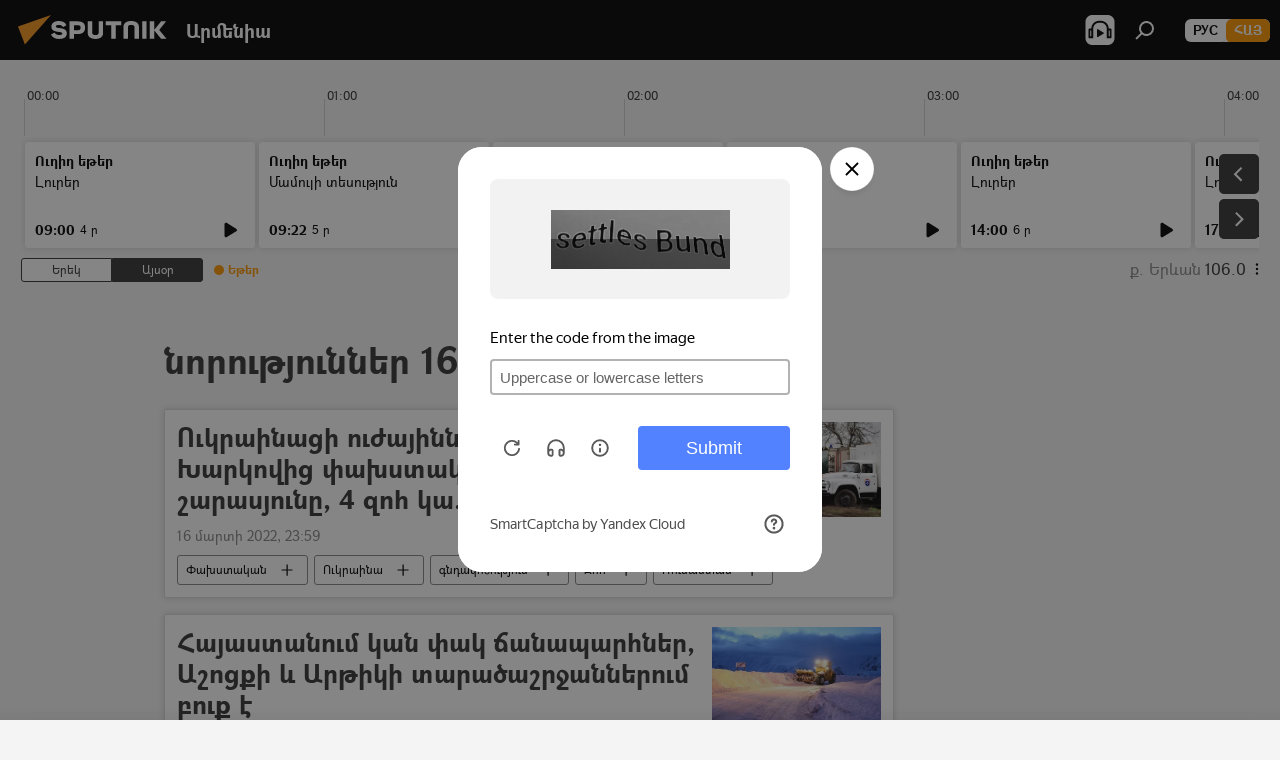

--- FILE ---
content_type: text/html; charset=utf-8
request_url: https://arm.sputniknews.ru/20220316/
body_size: 27539
content:
<!DOCTYPE html><html lang="am" data-lang="arm" data-charset="" dir="ltr"><head prefix="og: http://ogp.me/ns# fb: http://ogp.me/ns/fb# article: http://ogp.me/ns/article#"><title>Լուրերի և գլխավոր իրադարձությունների պահոց 16.03.2022 - Sputnik Արմենիա</title><meta name="description" content="Լուրեր 16.03.2022: Ուկրաինացի ուժայինները գնդակոծել են Խարկովից փախստականների շարասյունը, 4 զոհ կա. ՌԴ ՊՆ, Հայաստանում կան փակ ճանապարհներ, Աշոցքի և Արթիկի տարածաշրջաններում բուք է"><meta name="keywords" content="նորություններ 16.03.2022, Գլխավոր նորություններ 16.03.2022"><meta http-equiv="X-UA-Compatible" content="IE=edge,chrome=1"><meta http-equiv="Content-Type" content="text/html; charset=utf-8"><meta name="robots" content="index, follow, max-image-preview:large"><meta name="viewport" content="width=device-width, initial-scale=1.0, maximum-scale=1.0, user-scalable=yes"><meta name="HandheldFriendly" content="true"><meta name="MobileOptimzied" content="width"><meta name="referrer" content="always"><meta name="format-detection" content="telephone=no"><meta name="format-detection" content="address=no"><link rel="alternate" type="application/rss+xml" href="https://arm.sputniknews.ru/export/rss2/archive/index.xml"><link rel="canonical" href="https://arm.sputniknews.ru/20220316/"><link rel="preconnect" href="https://cdn.am.sputniknews.ru/images/"><link rel="dns-prefetch" href="https://cdn.am.sputniknews.ru/images/"><link rel="alternate" hreflang="am" href="https://arm.sputniknews.ru/20220316/"><link rel="alternate" hreflang="x-default" href="https://arm.sputniknews.ru/20220316/"><link rel="apple-touch-icon" sizes="57x57" href="https://cdn.am.sputniknews.ru/i/favicon/favicon-57x57.png"><link rel="apple-touch-icon" sizes="60x60" href="https://cdn.am.sputniknews.ru/i/favicon/favicon-60x60.png"><link rel="apple-touch-icon" sizes="72x72" href="https://cdn.am.sputniknews.ru/i/favicon/favicon-72x72.png"><link rel="apple-touch-icon" sizes="76x76" href="https://cdn.am.sputniknews.ru/i/favicon/favicon-76x76.png"><link rel="apple-touch-icon" sizes="114x114" href="https://cdn.am.sputniknews.ru/i/favicon/favicon-114x114.png"><link rel="apple-touch-icon" sizes="120x120" href="https://cdn.am.sputniknews.ru/i/favicon/favicon-120x120.png"><link rel="apple-touch-icon" sizes="144x144" href="https://cdn.am.sputniknews.ru/i/favicon/favicon-144x144.png"><link rel="apple-touch-icon" sizes="152x152" href="https://cdn.am.sputniknews.ru/i/favicon/favicon-152x152.png"><link rel="apple-touch-icon" sizes="180x180" href="https://cdn.am.sputniknews.ru/i/favicon/favicon-180x180.png"><link rel="icon" type="image/png" sizes="192x192" href="https://cdn.am.sputniknews.ru/i/favicon/favicon-192x192.png"><link rel="icon" type="image/png" sizes="32x32" href="https://cdn.am.sputniknews.ru/i/favicon/favicon-32x32.png"><link rel="icon" type="image/png" sizes="96x96" href="https://cdn.am.sputniknews.ru/i/favicon/favicon-96x96.png"><link rel="icon" type="image/png" sizes="16x16" href="https://cdn.am.sputniknews.ru/i/favicon/favicon-16x16.png"><link rel="manifest" href="/project_data/manifest.json?4"><meta name="msapplication-TileColor" content="#F4F4F4"><meta name="msapplication-TileImage" content="https://cdn.am.sputniknews.ru/i/favicon/favicon-144x144.png"><meta name="theme-color" content="#F4F4F4"><link rel="shortcut icon" href="https://cdn.am.sputniknews.ru/i/favicon/favicon.ico"><meta property="fb:app_id" content="1670040439953784"><meta property="fb:pages" content="883055718395653"><meta name="analytics:lang" content="arm"><meta name="analytics:title" content="Լուրերի և գլխավոր իրադարձությունների պահոց 16.03.2022 - Sputnik Արմենիա"><meta name="analytics:keyw" content=""><meta name="analytics:rubric" content=""><meta name="analytics:tags" content=""><meta name="analytics:site_domain" content="arm.sputniknews.ru"><meta property="og:url" content="https://arm.sputniknews.ru/20220316/"><meta property="og:title" content="Լուրերի և գլխավոր իրադարձությունների պահոց 16.03.2022"><meta property="og:description" content="Գլխավոր նորություններ 16.03.2022: Ուկրաինացի ուժայինները գնդակոծել են Խարկովից փախստականների շարասյունը, 4 զոհ կա. ՌԴ ՊՆ, Հայաստանում կան փակ ճանապարհներ, Աշոցքի և Արթիկի տարածաշրջաններում բուք է"><meta property="og:type" content="website"><meta property="og:site_name" content="Sputnik Արմենիա"><meta property="og:locale" content="am_HY"><meta property="og:image" content="https://cdn.am.sputniknews.ru/i/logo/logo-social.png"><meta property="og:image:width" content="2072"><meta name="relap-image" content="https://cdn.am.sputniknews.ru/i/logo/logo-social.png"><meta name="twitter:card" content="summary_large_image"><meta name="twitter:image" content="https://cdn.am.sputniknews.ru/i/logo/logo-social.png"><meta property="fb:pages" content="883055718395653"><link rel="preload" as="style" onload="this.onload=null;this.rel='stylesheet'" type="text/css" href="https://cdn.am.sputniknews.ru/css/libs/fonts.min.css?911eb65935"><link rel="preload" as="style" onload="this.onload=null;this.rel='stylesheet'" type="text/css" href="https://cdn.am.sputniknews.ru/css/libs/fonts_am.min.css?92463e6f"><link rel="stylesheet" type="text/css" href="https://cdn.am.sputniknews.ru/css/common.min.css?9149894256"><link rel="stylesheet" type="text/css" href="https://cdn.am.sputniknews.ru/css/radioschedule.min.css?975ce1b4d"><link rel="stylesheet" type="text/css" href="https://cdn.am.sputniknews.ru/css/rubric.min.css?99e3d9001"><script src="https://cdn.am.sputniknews.ru/min/js/dist/head.js?9c9052ef3"></script><script data-iub-purposes="1">var _paq = _paq || []; (function() {var stackDomain = window.location.hostname.split('.').reverse();var domain = stackDomain[1] + '.' + stackDomain[0];_paq.push(['setCDNMask', new RegExp('cdn(\\w+).img.'+domain)]); _paq.push(['setSiteId', 'sputnik_am']); _paq.push(['trackPageView']); _paq.push(['enableLinkTracking']); var d=document, g=d.createElement('script'), s=d.getElementsByTagName('script')[0]; g.type='text/javascript'; g.defer=true; g.async=true; g.src='//a.sputniknews.com/js/sputnik.js'; s.parentNode.insertBefore(g,s); } )();</script><script type="text/javascript" src="https://cdn.am.sputniknews.ru/min/js/libs/banners/adfx.loader.bind.js?98d724fe2"></script><script>
                (window.yaContextCb = window.yaContextCb || []).push(() => {
                    replaceOriginalAdFoxMethods();
                    window.Ya.adfoxCode.hbCallbacks = window.Ya.adfoxCode.hbCallbacks || [];
                })
            </script></head><body id="body" data-ab="a" data-emoji="0" class="site_am m-page-archive_for_date "><div class="schema_org" itemscope="itemscope" itemtype="https://schema.org/WebSite"><meta itemprop="name" content="Sputnik Արմենիա"><meta itemprop="alternateName" content="Sputnik Արմենիա"><meta itemprop="description" content="Օպերատիվ և ստույգ տեղեկատվություն աշխարհում և երկրում տեղի ունեցող իրադարձությունների մասին"><a itemprop="url" href="https://arm.sputniknews.ru" title="Sputnik Արմենիա"> </a><meta itemprop="image" content="https://arm.sputniknews.ru/i/logo/logo.png"></div><div class="schema_org" itemscope="itemscope" itemtype="http://schema.org/WebPage"><a itemprop="url" href="https://arm.sputniknews.ru/20220316/" title="Լուրերի և գլխավոր իրադարձությունների պահոց 16.03.2022 - Sputnik Արմենիա"> </a><meta itemprop="mainEntityOfPage" content="https://arm.sputniknews.ru/20220316/"><meta itemprop="name" content="Լուրերի և գլխավոր իրադարձությունների պահոց 16.03.2022 - Sputnik Արմենիա"><meta itemprop="headline" content="Լուրերի և գլխավոր իրադարձությունների պահոց 16.03.2022 - Sputnik Արմենիա"><meta itemprop="description" content="Լուրեր 16.03.2022: Ուկրաինացի ուժայինները գնդակոծել են Խարկովից փախստականների շարասյունը, 4 զոհ կա. ՌԴ ՊՆ, Հայաստանում կան փակ ճանապարհներ, Աշոցքի և Արթիկի տարածաշրջաններում բուք է"><meta itemprop="genre" content="Լուրեր"><meta itemprop="keywords" content="նորություններ 16.03.2022, Գլխավոր նորություններ 16.03.2022"></div><ul class="schema_org" itemscope="itemscope" itemtype="http://schema.org/BreadcrumbList"><li itemprop="itemListElement" itemscope="itemscope" itemtype="http://schema.org/ListItem"><meta itemprop="name" content="Sputnik Արմենիա"><meta itemprop="position" content="1"><meta itemprop="item" content="https://arm.sputniknews.ru"><a itemprop="url" href="https://arm.sputniknews.ru" title="Sputnik Արմենիա"> </a></li><li itemprop="itemListElement" itemscope="itemscope" itemtype="http://schema.org/ListItem"><meta itemprop="name" content="ԼՐԱՀՈՍ"><meta itemprop="position" content="2"><meta itemprop="item" content="https://arm.sputniknews.ru/20220316/"><a itemprop="url" href="https://arm.sputniknews.ru/20220316/" title="ԼՐԱՀՈՍ"> </a></li></ul><div class="page" id="page"><div id="alerts"><script type="text/template" id="alertAfterRegisterTemplate">
                    
                        <div class="auth-alert m-hidden" id="alertAfterRegister">
                            <div class="auth-alert__text">
                                <%- data.success_title %> <br />
                                <%- data.success_email_1 %>
                                <span class="m-email"></span>
                                <%- data.success_email_2 %>
                            </div>
                            <div class="auth-alert__btn">
                                <button class="form__btn m-min m-black confirmEmail">
                                    <%- data.send %>
                                </button>
                            </div>
                        </div>
                    
                </script><script type="text/template" id="alertAfterRegisterNotifyTemplate">
                    
                        <div class="auth-alert" id="alertAfterRegisterNotify">
                            <div class="auth-alert__text">
                                <%- data.golink_1 %>
                                <span class="m-email">
                                    <%- user.mail %>
                                </span>
                                <%- data.golink_2 %>
                            </div>
                            <% if (user.registerConfirmCount <= 2 ) {%>
                                <div class="auth-alert__btn">
                                    <button class="form__btn m-min m-black confirmEmail">
                                        <%- data.send %>
                                    </button>
                                </div>
                            <% } %>
                        </div>
                    
                </script></div><div class="anchor" id="anchor"><div class="header " id="header"><div class="m-relative"><div class="container m-header"><div class="header__wrap"><div class="header__name"><div class="header__logo"><a href="/" title="Sputnik Արմենիա"><svg xmlns="http://www.w3.org/2000/svg" width="176" height="44" viewBox="0 0 176 44" fill="none"><path class="chunk_1" fill-rule="evenodd" clip-rule="evenodd" d="M45.8073 18.3817C45.8073 19.5397 47.1661 19.8409 49.3281 20.0417C54.1074 20.4946 56.8251 21.9539 56.8461 25.3743C56.8461 28.7457 54.2802 30.9568 48.9989 30.9568C44.773 30.9568 42.1067 29.1496 41 26.5814L44.4695 24.5688C45.3754 25.9277 46.5334 27.0343 49.4005 27.0343C51.3127 27.0343 52.319 26.4296 52.319 25.5751C52.319 24.5665 51.6139 24.2163 48.3942 23.866C43.7037 23.3617 41.3899 22.0029 41.3899 18.5824C41.3899 15.9675 43.3511 13 48.9359 13C52.9611 13 55.6274 14.8095 56.4305 17.1746L53.1105 19.1358C53.0877 19.1012 53.0646 19.0657 53.041 19.0295C52.4828 18.1733 51.6672 16.9224 48.6744 16.9224C46.914 16.9224 45.8073 17.4758 45.8073 18.3817ZM67.4834 13.3526H59.5918V30.707H64.0279V26.0794H67.4484C72.1179 26.0794 75.0948 24.319 75.0948 19.6401C75.0854 15.3138 72.6199 13.3526 67.4834 13.3526ZM67.4834 22.206H64.0186V17.226H67.4834C69.8975 17.226 70.654 18.0291 70.654 19.6891C70.6587 21.6527 69.6524 22.206 67.4834 22.206ZM88.6994 24.7206C88.6994 26.2289 87.4924 27.0857 85.3794 27.0857C83.3178 27.0857 82.1597 26.2289 82.1597 24.7206V13.3526H77.7236V25.0264C77.7236 28.6477 80.7425 30.9615 85.4704 30.9615C89.9999 30.9615 93.1168 28.8601 93.1168 25.0264V13.3526H88.6808L88.6994 24.7206ZM136.583 13.3526H132.159V30.7023H136.583V13.3526ZM156.097 13.3526L149.215 21.9235L156.45 30.707H151.066L144.276 22.4559V30.707H139.85V13.3526H144.276V21.8021L151.066 13.3526H156.097ZM95.6874 17.226H101.221V30.707H105.648V17.226H111.181V13.3526H95.6874V17.226ZM113.49 18.7342C113.49 15.2134 116.458 13 121.085 13C125.715 13 128.888 15.0616 128.902 18.7342V30.707H124.466V18.935C124.466 17.6789 123.259 16.8734 121.146 16.8734C119.094 16.8734 117.926 17.6789 117.926 18.935V30.707H113.49V18.7342Z" fill="white"></path><path class="chunk_2" d="M41 7L14.8979 36.5862L8 18.431L41 7Z" fill="#F8961D"></path></svg></a></div><div class="header__project"><span class="header__project-title">Արմենիա</span></div></div><div class="header__controls" data-nosnippet=""><div class="share m-header" data-id="" data-url="https://arm.sputniknews.ru" data-title=""></div><div class="header__menu"><span class="header__menu-item header__menu-item-radioButton" id="radioButton" data-stream="https://nfw.ria.ru/flv/audio.aspx?ID=22152771&amp;type=mp3"><svg class="svg-icon"><use xmlns:xlink="http://www.w3.org/1999/xlink" xlink:href="/i/sprites/package/inline.svg?63#radio2"></use></svg></span><span class="header__menu-item" data-modal-open="search"><svg class="svg-icon"><use xmlns:xlink="http://www.w3.org/1999/xlink" xlink:href="/i/sprites/package/inline.svg?63#search"></use></svg></span></div><div class="switcher m-double"><div class="switcher__label"><span class="switcher__title">Հայ</span><span class="switcher__icon"><svg class="svg-icon"><use xmlns:xlink="http://www.w3.org/1999/xlink" xlink:href="/i/sprites/package/inline.svg?63#arrowDown"></use></svg></span></div><div class="switcher__dropdown"><div translate="no" class="notranslate"><div class="switcher__list"><a href="https://am.sputniknews.ru/" class="switcher__link"><span class="switcher__project">Sputnik Армения</span><span class="switcher__abbr" data-abbr="рус">рус</span></a><a href="https://arm.sputniknews.ru/" class="switcher__link m-selected"><span class="switcher__project">Sputnik Արմենիա</span><span class="switcher__abbr" data-abbr="Հայ">Հայ</span><i class="switcher__accept"><svg class="svg-icon"><use xmlns:xlink="http://www.w3.org/1999/xlink" xlink:href="/i/sprites/package/inline.svg?63#ok"></use></svg></i></a></div></div></div></div></div></div></div></div></div></div><script>var GLOBAL = GLOBAL || {}; GLOBAL.translate = {}; GLOBAL.rtl = 0; GLOBAL.lang = "arm"; GLOBAL.design = "am"; GLOBAL.charset = ""; GLOBAL.project = "sputnik_am"; GLOBAL.htmlCache = 1; GLOBAL.translate.search = {}; GLOBAL.translate.search.notFound = "Ոչինչ չի գտնվել"; GLOBAL.translate.search.stringLenght = "Որոնման համար տառեր ավելացրեք"; GLOBAL.www = "https://arm.sputniknews.ru"; GLOBAL.seo = {}; GLOBAL.seo.title = ""; GLOBAL.seo.keywords = ""; GLOBAL.seo.description = ""; GLOBAL.sock = {}; GLOBAL.sock.server = "https://cm.sputniknews.com/chat"; GLOBAL.sock.lang = "arm"; GLOBAL.sock.project = "sputnik_am"; GLOBAL.social = {}; GLOBAL.social.fbID = "1670040439953784"; GLOBAL.share = [ { name: 'twitter', mobile: false },{ name: 'telegram', mobile: false },{ name: 'odnoklassniki', mobile: false },{ name: 'messenger', mobile: true } ]; GLOBAL.csrf_token = ''; GLOBAL.search = {}; GLOBAL.auth = {}; GLOBAL.auth.status = 'error'; GLOBAL.auth.provider = ''; GLOBAL.auth.twitter = '/id/twitter/request/'; GLOBAL.auth.facebook = '/id/facebook/request/'; GLOBAL.auth.vkontakte = '/id/vkontakte/request/'; GLOBAL.auth.google = '/id/google/request/'; GLOBAL.auth.ok = '/id/ok/request/'; GLOBAL.auth.apple = '/id/apple/request/'; GLOBAL.auth.moderator = ''; GLOBAL.user = {}; GLOBAL.user.id = ""; GLOBAL.user.emailActive = ""; GLOBAL.user.registerConfirmCount = 0; GLOBAL.chat = GLOBAL.chat || {}; GLOBAL.chat.show = !!1; GLOBAL.locale = {"convertDate":{"yesterday":"\u0535\u0580\u0565\u056f","hours":{"nominative":"%{s}","genitive":"%{s}"},"minutes":{"nominative":"%{s}","genitive":"%{s}"}},"js_templates":{"unread":"Unread","you":"You","author":"Author","report":"Complain","reply":"Answer","remove":"Delete","closeall":"Close all","notifications":"Notifications","disable_twelve":"Turn off for 12 hours","new_message":"New message from Sputnik News","acc_block":"Your account has been blocked by the site administrator","acc_unblock":"Your account is unblocked by the site administrator","you_subscribe_1":"You are subscribed to the topic \"","you_subscribe_2":"\". You can manage your subscriptions in your personal account","you_received_warning_1":"You received a ","you_received_warning_2":" - th warning. Respect other members and do not break the commenting rules. After the third violation, you will be blocked for 12 hours.","block_time":"Blocking period: ","hours":" hours","forever":"forever","feedback":"Contact","my_subscriptions":"My subscriptions","rules":"Rules on commenting materials","chat":"Chat: ","chat_new_messages":"New chat messages","chat_moder_remove_1":"Your message \"","chat_moder_remove_2":"\" has been deleted by the administrator","chat_close_time_1":"No one has written in the chat for more than 12 hours, it will close in ","chat_close_time_2":" hours","chat_new_emoji_1":"New reactions ","chat_new_emoji_2":" to your post ","chat_message_reply_1":"Your comment \"","chat_message_reply_2":"\" was answered by a user","emoji_1":"Like","emoji_2":"Ha-Ha","emoji_3":"Amazing","emoji_4":"Sad","emoji_5":"Outrageous","emoji_6":"Don't like","site_subscribe_podcast":{"success":"Thank you, you are subscribed to the newsletter! You can set up or cancel a subscription in your personal account","subscribed":"You have already subscribed to this newsletter","error":"An unexpected error has occurred. Please try again later"},"radioschedule":{"live":"\u0535\u0569\u0565\u0580","minute":" \u0580"}},"smartcaptcha":{"site_key":"ysc1_Zf0zfLRI3tRHYHJpbX6EjjBcG1AhG9LV0dmZQfJu8ba04c1b"}}; GLOBAL = {...GLOBAL, ...{"subscribe":{"email":"\u0544\u0578\u0582\u057f\u0584\u0561\u0563\u0580\u0565\u0584 e-mail-\u0568","button":"\u0532\u0561\u056a\u0561\u0576\u0578\u0580\u0564\u0561\u0563\u0580\u057e\u0565\u056c","send":"\u0547\u0576\u0578\u0580\u0570\u0561\u056f\u0561\u056c\u0578\u0582\u0569\u0575\u0578\u0582\u0576, \u0562\u0561\u056a\u0561\u0576\u0578\u0580\u0564\u0561\u0563\u0580\u0578\u0582\u0569\u0575\u0578\u0582\u0576\u0568 \u0570\u0561\u057d\u057f\u0561\u057f\u0565\u056c\u0578\u0582 \u0570\u0561\u0574\u0561\u0580 \u0541\u0565\u0566 \u0570\u0572\u0578\u0582\u0574 \u057a\u0561\u0580\u0578\u0582\u0576\u0561\u056f\u0578\u0572 \u0576\u0561\u0574\u0561\u056f \u0567 \u0578\u0582\u0572\u0561\u0580\u056f\u057e\u0565\u056c","subscribe":"\u0547\u0576\u0578\u0580\u0570\u0561\u056f\u0561\u056c\u0578\u0582\u0569\u0575\u0578\u0582\u0576, \u0534\u0578\u0582\u0584 \u0562\u0561\u056a\u0561\u0576\u0578\u0580\u0564\u0561\u0563\u0580\u057e\u0565\u056c \u0565\u0584 \u0576\u0578\u0580\u0578\u0582\u0569\u0575\u0578\u0582\u0576\u0576\u0565\u0580\u056b\u0576\u0589 \u0532\u0561\u056a\u0561\u0576\u0578\u0580\u0564\u0561\u0563\u0580\u0578\u0582\u0569\u0575\u0578\u0582\u0576\u0568 \u056f\u0561\u0580\u0565\u056c\u056b \u0567 \u056f\u0561\u0580\u0563\u0561\u057e\u0578\u0580\u0565\u056c \u056f\u0561\u0574 \u0579\u0565\u0572\u0561\u0580\u056f\u0565\u056c \u0561\u0576\u0571\u0576\u0561\u056f\u0561\u0576 \u0567\u057b\u0578\u0582\u0574\u0589","confirm":"\u0534\u0578\u0582\u0584 \u0561\u0580\u0564\u0565\u0576 \u0562\u0561\u056a\u0561\u0576\u0578\u0580\u0564\u0561\u0563\u0580\u057e\u0561\u056e \u0565\u0584 \u0561\u0575\u057d \u0576\u0578\u0580\u0578\u0582\u0569\u0575\u0578\u0582\u0576\u0576\u0565\u0580\u056b\u0576","registration":{"@attributes":{"button":"\u0533\u0580\u0561\u0576\u0581\u057e\u0565\u0584"}},"social":{"@attributes":{"count":"11"},"comment":[{},{},{},{},{},{},{},{},{},{},{}]}}}}; GLOBAL.js = {}; GLOBAL.js.videoplayer = "https://cdn.am.sputniknews.ru/min/js/dist/videoplayer.js?9651130d6"; GLOBAL.userpic = "/userpic/"; GLOBAL.gmt = ""; GLOBAL.tz = "+0400"; GLOBAL.projectList = [ { title: 'Միջազգային', country: [ { title: 'Անգլերեն', url: 'https://sputnikglobe.com', flag: 'flags-INT', lang: 'International', lang2: 'English' }, ] }, { title: 'Մերձավոր Արևելք', country: [ { title: 'Արաբերեն', url: 'https://sarabic.ae/', flag: 'flags-INT', lang: 'Sputnik عربي', lang2: 'Arabic' }, { title: 'Թուրքերեն', url: 'https://anlatilaninotesi.com.tr/', flag: 'flags-TUR', lang: 'Türkiye', lang2: 'Türkçe' }, { title: 'Պարսկերեն', url: 'https://spnfa.ir/', flag: 'flags-INT', lang: 'Sputnik ایران', lang2: 'Persian' }, { title: 'Դարի', url: 'https://sputnik.af/', flag: 'flags-INT', lang: 'Sputnik افغانستان', lang2: 'Dari' }, ] }, { title: 'Լատինական Ամերիկա', country: [ { title: 'Իսպաներեն', url: 'https://noticiaslatam.lat/', flag: 'flags-INT', lang: 'Mundo', lang2: 'Español' }, { title: 'Պորտուգալերեն', url: 'https://noticiabrasil.net.br/', flag: 'flags-BRA', lang: 'Brasil', lang2: 'Português' }, ] }, { title: 'Հարավային Ասիա', country: [ { title: 'Հինդի', url: 'https://hindi.sputniknews.in', flag: 'flags-IND', lang: 'भारत', lang2: 'हिंदी' }, { title: 'Անգլերեն', url: 'https://sputniknews.in', flag: 'flags-IND', lang: 'India', lang2: 'English' }, ] }, { title: 'Արևելյան և Հարավարևելյան Ասիա', country: [ { title: 'Վիետնամերեն', url: 'https://kevesko.vn/', flag: 'flags-VNM', lang: 'Việt Nam', lang2: 'Tiếng Việt' }, { title: 'Ճապոներեն', url: 'https://sputniknews.jp/', flag: 'flags-JPN', lang: '日本', lang2: '日本語' }, { title: 'Չինարեն', url: 'https://sputniknews.cn/', flag: 'flags-CHN', lang: '中国', lang2: '中文' }, ] }, { title: 'Կենտրոնական Ասիա', country: [ { title: 'Ղազախերեն', url: 'https://sputnik.kz/', flag: 'flags-KAZ', lang: 'Қазақстан', lang2: 'Қазақ тілі' }, { title: 'Ղրղզերեն', url: 'https://sputnik.kg/', flag: 'flags-KGZ', lang: 'Кыргызстан', lang2: 'Кыргызча' }, { title: 'Ուզբեկերեն', url: 'https://oz.sputniknews.uz/', flag: 'flags-UZB', lang: 'Oʻzbekiston', lang2: 'Ўзбекча' }, { title: 'Տաջիկերեն', url: 'https://sputnik.tj/', flag: 'flags-TJK', lang: 'Тоҷикистон', lang2: 'Тоҷикӣ' }, ] }, { title: 'Աֆրիկա', country: [ { title: 'Ֆրանսերեն', url: 'https://fr.sputniknews.africa/', flag: 'flags-INT', lang: 'Afrique', lang2: 'Français' }, { title: 'Անգլերեն', url: 'https://en.sputniknews.africa', flag: 'flags-INT', lang: 'Africa', lang2: 'English' }, ] }, { title: 'Հարավային Կովկաս', country: [ { title: 'Հայերեն', url: 'https://arm.sputniknews.ru/', flag: 'flags-ARM', lang: 'Արմենիա', lang2: 'Հայերեն' }, { title: 'Աբխազերեն', url: 'https://sputnik-abkhazia.info/', flag: 'flags-ABH', lang: 'Аҧсны', lang2: 'Аҧсышәала' }, { title: 'Օսերեն', url: 'https://sputnik-ossetia.com/', flag: 'flags-OST', lang: 'Хуссар Ирыстон', lang2: 'Иронау' }, { title: 'Վրացերեն', url: 'https://sputnik-georgia.com/', flag: 'flags-GEO', lang: 'საქართველო', lang2: 'ქართული' }, { title: 'Ադրբեջաներեն', url: 'https://sputnik.az/', flag: 'flags-AZE', lang: 'Azərbaycan', lang2: 'Аzərbaycanca' }, ] }, { title: 'Եվրոպա', country: [ { title: 'Սերբերեն', url: 'https://sputnikportal.rs/', flag: 'flags-SRB', lang: 'Србиjа', lang2: 'Српски' }, { title: 'Ռուսերեն', url: 'https://lv.sputniknews.ru/', flag: 'flags-LVA', lang: 'Latvija', lang2: 'Русский' }, { title: 'Ռուսերեն', url: 'https://lt.sputniknews.ru/', flag: 'flags-LTU', lang: 'Lietuva', lang2: 'Русский' }, { title: 'Մոլդովերեն', url: 'https://md.sputniknews.com/', flag: 'flags-MDA', lang: 'Moldova', lang2: 'Moldovenească' }, { title: 'Բելառուսերեն', url: 'https://bel.sputnik.by/', flag: 'flags-BLR', lang: 'Беларусь', lang2: 'Беларускi' } ] }, ];</script><div class="wrapper"><div class="radioschedule"><div class="radioschedule__inner"><div class="radioschedule__time"><div class="radioschedule__time-scroll"><div class="radioschedule__time-list"><div class="radioschedule__time-day"><div class="radioschedule__time-line-item" style="left: 0px;">00:00</div><div class="radioschedule__time-line-item" style="left: 300px;">01:00</div><div class="radioschedule__time-line-item" style="left: 600px;">02:00</div><div class="radioschedule__time-line-item" style="left: 900px;">03:00</div><div class="radioschedule__time-line-item" style="left: 1200px;">04:00</div><div class="radioschedule__time-line-item" style="left: 1500px;">05:00</div><div class="radioschedule__time-line-item" style="left: 1800px;">06:00</div><div class="radioschedule__time-line-item" style="left: 2100px;">07:00</div><div class="radioschedule__time-line-item" style="left: 2400px;">08:00</div><div class="radioschedule__time-line-item" style="left: 2700px;">09:00</div><div class="radioschedule__time-line-item" style="left: 3000px;">10:00</div><div class="radioschedule__time-line-item" style="left: 3300px;">11:00</div><div class="radioschedule__time-line-item" style="left: 3600px;">12:00</div><div class="radioschedule__time-line-item" style="left: 3900px;">13:00</div><div class="radioschedule__time-line-item" style="left: 4200px;">14:00</div><div class="radioschedule__time-line-item" style="left: 4500px;">15:00</div><div class="radioschedule__time-line-item" style="left: 4800px;">16:00</div><div class="radioschedule__time-line-item" style="left: 5100px;">17:00</div><div class="radioschedule__time-line-item" style="left: 5400px;">18:00</div><div class="radioschedule__time-line-item" style="left: 5700px;">19:00</div><div class="radioschedule__time-line-item" style="left: 6000px;">20:00</div><div class="radioschedule__time-line-item" style="left: 6300px;">21:00</div><div class="radioschedule__time-line-item" style="left: 6600px;">22:00</div><div class="radioschedule__time-line-item" style="left: 6900px;">23:00</div><div class="radioschedule__time-list-item" data-pos="9" data-start="1768626000" data-end="1768627320" style="left: 2700.38558333333px; width: 18.5566666666667px"></div><div class="radioschedule__time-list-item" data-pos="9" data-start="1768627320" data-end="1768636800" style="left: 2812.23308333333px; width: 26.29025px"></div><div class="radioschedule__time-list-item" data-pos="12" data-start="1768636800" data-end="1768640400" style="left: 3600.31475px; width: 26.1066666666667px"></div><div class="radioschedule__time-list-item" data-pos="13" data-start="1768640400" data-end="1768644000" style="left: 3900.42075px; width: 30.9941666666667px"></div><div class="radioschedule__time-list-item" data-pos="14" data-start="1768644000" data-end="1768654800" style="left: 4200.45091666667px; width: 29.4325px"></div><div class="radioschedule__time-list-item" data-pos="17" data-start="1768654800" data-end="1768658400" style="left: 5100.39575px; width: 25.1059166666667px"></div><div class="radioschedule__time-list-item" data-pos="18" data-start="1768658400" data-end="1768662000" style="left: 5400.38016666667px; width: 24.1825px"></div><div class="radioschedule__time-list-item" data-pos="19" data-start="1768662000" data-end="1768662367" style="left: 5700.38208333333px; width: 29.6040833333333px"></div></div><div class="radioschedule__time-day"><div class="radioschedule__time-line-item" style="left: 0px;">00:00</div><div class="radioschedule__time-line-item" style="left: 300px;">01:00</div><div class="radioschedule__time-line-item" style="left: 600px;">02:00</div><div class="radioschedule__time-line-item" style="left: 900px;">03:00</div><div class="radioschedule__time-line-item" style="left: 1200px;">04:00</div><div class="radioschedule__time-line-item" style="left: 1500px;">05:00</div><div class="radioschedule__time-line-item" style="left: 1800px;">06:00</div><div class="radioschedule__time-line-item" style="left: 2100px;">07:00</div><div class="radioschedule__time-line-item" style="left: 2400px;">08:00</div><div class="radioschedule__time-line-item" style="left: 2700px;">09:00</div><div class="radioschedule__time-line-item" style="left: 3000px;">10:00</div><div class="radioschedule__time-line-item" style="left: 3300px;">11:00</div><div class="radioschedule__time-line-item" style="left: 3600px;">12:00</div><div class="radioschedule__time-line-item" style="left: 3900px;">13:00</div><div class="radioschedule__time-line-item" style="left: 4200px;">14:00</div><div class="radioschedule__time-line-item" style="left: 4500px;">15:00</div><div class="radioschedule__time-line-item" style="left: 4800px;">16:00</div><div class="radioschedule__time-line-item" style="left: 5100px;">17:00</div><div class="radioschedule__time-line-item" style="left: 5400px;">18:00</div><div class="radioschedule__time-line-item" style="left: 5700px;">19:00</div><div class="radioschedule__time-line-item" style="left: 6000px;">20:00</div><div class="radioschedule__time-line-item" style="left: 6300px;">21:00</div><div class="radioschedule__time-line-item" style="left: 6600px;">22:00</div><div class="radioschedule__time-line-item" style="left: 6900px;">23:00</div></div></div></div></div><div class="radioschedule__list"><div class="radioschedule__list-scroll"><div class="radioschedule__list-inner"><div class="radioschedule__item" data-day="1" data-start="1768626000"><div class="radioschedule__item-category">Ուղիղ եթեր</div><div class="radioschedule__item-title"><a href="/20260117/97835640.html">Լուրեր</a></div><div class="radioschedule__item-time"><span>09:00</span><div class="radioschedule__item-duration">4 ր</div></div><div class="radioschedule__item-player"><div class="radioschedule__player" data-media="https://nfw.ria.ru/flv/file.aspx?type=mp3hi&amp;ID=95366362"><span><svg class="svg-icon"><use xmlns:xlink="http://www.w3.org/1999/xlink" xlink:href="/i/sprites/package/inline.svg?63#play_filled"></use></svg></span><span><svg class="svg-icon"><use xmlns:xlink="http://www.w3.org/1999/xlink" xlink:href="/i/sprites/package/inline.svg?63#pause_small"></use></svg></span></div></div></div><div class="radioschedule__item" data-day="1" data-start="1768627320"><div class="radioschedule__item-category">Ուղիղ եթեր</div><div class="radioschedule__item-title"><a href="/20260117/97835884.html">Մամուլի տեսություն</a></div><div class="radioschedule__item-time"><span>09:22</span><div class="radioschedule__item-duration">5 ր</div></div><div class="radioschedule__item-player"><div class="radioschedule__player" data-media="https://nfw.ria.ru/flv/file.aspx?type=mp3hi&amp;ID=65174269"><span><svg class="svg-icon"><use xmlns:xlink="http://www.w3.org/1999/xlink" xlink:href="/i/sprites/package/inline.svg?63#play_filled"></use></svg></span><span><svg class="svg-icon"><use xmlns:xlink="http://www.w3.org/1999/xlink" xlink:href="/i/sprites/package/inline.svg?63#pause_small"></use></svg></span></div></div></div><div class="radioschedule__item" data-day="1" data-start="1768636800"><div class="radioschedule__item-category">Ուղիղ եթեր</div><div class="radioschedule__item-title"><a href="/20260117/97839688.html">Լուրեր</a></div><div class="radioschedule__item-time"><span>12:00</span><div class="radioschedule__item-duration">5 ր</div></div><div class="radioschedule__item-player"><div class="radioschedule__player" data-media="https://nfw.ria.ru/flv/file.aspx?type=mp3hi&amp;ID=75414761"><span><svg class="svg-icon"><use xmlns:xlink="http://www.w3.org/1999/xlink" xlink:href="/i/sprites/package/inline.svg?63#play_filled"></use></svg></span><span><svg class="svg-icon"><use xmlns:xlink="http://www.w3.org/1999/xlink" xlink:href="/i/sprites/package/inline.svg?63#pause_small"></use></svg></span></div></div></div><div class="radioschedule__item" data-day="1" data-start="1768640400"><div class="radioschedule__item-category">Ուղիղ եթեր</div><div class="radioschedule__item-title"><a href="/20260117/97841748.html">Լուրեր</a></div><div class="radioschedule__item-time"><span>13:00</span><div class="radioschedule__item-duration">6 ր</div></div><div class="radioschedule__item-player"><div class="radioschedule__player" data-media="https://nfw.ria.ru/flv/file.aspx?type=mp3hi&amp;ID=83795955"><span><svg class="svg-icon"><use xmlns:xlink="http://www.w3.org/1999/xlink" xlink:href="/i/sprites/package/inline.svg?63#play_filled"></use></svg></span><span><svg class="svg-icon"><use xmlns:xlink="http://www.w3.org/1999/xlink" xlink:href="/i/sprites/package/inline.svg?63#pause_small"></use></svg></span></div></div></div><div class="radioschedule__item" data-day="1" data-start="1768644000"><div class="radioschedule__item-category">Ուղիղ եթեր</div><div class="radioschedule__item-title"><a href="/20260117/97843784.html">Լուրեր</a></div><div class="radioschedule__item-time"><span>14:00</span><div class="radioschedule__item-duration">6 ր</div></div><div class="radioschedule__item-player"><div class="radioschedule__player" data-media="https://nfw.ria.ru/flv/file.aspx?type=mp3hi&amp;ID=41687752"><span><svg class="svg-icon"><use xmlns:xlink="http://www.w3.org/1999/xlink" xlink:href="/i/sprites/package/inline.svg?63#play_filled"></use></svg></span><span><svg class="svg-icon"><use xmlns:xlink="http://www.w3.org/1999/xlink" xlink:href="/i/sprites/package/inline.svg?63#pause_small"></use></svg></span></div></div></div><div class="radioschedule__item" data-day="1" data-start="1768654800"><div class="radioschedule__item-category">Ուղիղ եթեր</div><div class="radioschedule__item-title"><a href="/20260117/97849836.html">Լուրեր</a></div><div class="radioschedule__item-time"><span>17:00</span><div class="radioschedule__item-duration">5 ր</div></div><div class="radioschedule__item-player"><div class="radioschedule__player" data-media="https://nfw.ria.ru/flv/file.aspx?type=mp3hi&amp;ID=95437531"><span><svg class="svg-icon"><use xmlns:xlink="http://www.w3.org/1999/xlink" xlink:href="/i/sprites/package/inline.svg?63#play_filled"></use></svg></span><span><svg class="svg-icon"><use xmlns:xlink="http://www.w3.org/1999/xlink" xlink:href="/i/sprites/package/inline.svg?63#pause_small"></use></svg></span></div></div></div><div class="radioschedule__item" data-day="1" data-start="1768658400"><div class="radioschedule__item-category">Ուղիղ եթեր</div><div class="radioschedule__item-title"><a href="/20260117/97850718.html">Լուրեր</a></div><div class="radioschedule__item-time"><span>18:00</span><div class="radioschedule__item-duration">5 ր</div></div><div class="radioschedule__item-player"><div class="radioschedule__player" data-media="https://nfw.ria.ru/flv/file.aspx?type=mp3hi&amp;ID=5468919"><span><svg class="svg-icon"><use xmlns:xlink="http://www.w3.org/1999/xlink" xlink:href="/i/sprites/package/inline.svg?63#play_filled"></use></svg></span><span><svg class="svg-icon"><use xmlns:xlink="http://www.w3.org/1999/xlink" xlink:href="/i/sprites/package/inline.svg?63#pause_small"></use></svg></span></div></div></div><div class="radioschedule__item" data-day="1" data-start="1768662000"><div class="radioschedule__item-category">Ուղիղ եթեր</div><div class="radioschedule__item-title"><a href="/20260117/97853249.html">Լուրեր</a></div><div class="radioschedule__item-time"><span>19:00</span><div class="radioschedule__item-duration">6 ր</div></div><div class="radioschedule__item-player"><div class="radioschedule__player" data-media="https://nfw.ria.ru/flv/file.aspx?type=mp3hi&amp;ID=97296403"><span><svg class="svg-icon"><use xmlns:xlink="http://www.w3.org/1999/xlink" xlink:href="/i/sprites/package/inline.svg?63#play_filled"></use></svg></span><span><svg class="svg-icon"><use xmlns:xlink="http://www.w3.org/1999/xlink" xlink:href="/i/sprites/package/inline.svg?63#pause_small"></use></svg></span></div></div></div></div></div></div><div class="radioschedule__list-nav"><button class="radioschedule__list-nav-button radioschedule__list-nav-prev m-active"><svg class="svg-icon"><use xmlns:xlink="http://www.w3.org/1999/xlink" xlink:href="/i/sprites/package/inline.svg?63#arrowLeft_M"></use></svg></button><button class="radioschedule__list-nav-button radioschedule__list-nav-next m-active"><svg class="svg-icon"><use xmlns:xlink="http://www.w3.org/1999/xlink" xlink:href="/i/sprites/package/inline.svg?63#arrowRight_M"></use></svg></button></div></div><div class="radioschedule__nav"><span data-pos="1">Երեկ</span><span data-pos="2">Այսօր</span></div><div class="radioschedule__playnow"><div class="radioschedule__playnow-live">Եթեր</div><div class="radioschedule__playnow-now"><span class="radioschedule__playnow-now-ico"><svg class="svg-icon"><use xmlns:xlink="http://www.w3.org/1999/xlink" xlink:href="/i/sprites/package/inline.svg?63#pause_small"></use></svg></span><span class="radioschedule__playnow-now-text"></span></div></div><div class="radioschedule__fm"><div class="radioschedule__fm-item-active">ք. Երևան<span>106.0</span></div><div class="radioschedule__fm-more"><svg class="svg-icon"><use xmlns:xlink="http://www.w3.org/1999/xlink" xlink:href="/i/sprites/package/inline.svg?63#more"></use></svg></div><div class="radioschedule__fm-popup"><div class="radioschedule__fm-item" data-id="1">ք. Երևան<span>106.0</span></div><div class="radioschedule__fm-item" data-id="2">ք. Գյումրի<span>90.1</span></div></div></div></div><div class="container m-content"><div class="layout"><div class="content"><div class="caption"><div class="rubric__header"><h1 class="title">նորություններ 16.03.2022</h1></div></div><div class="list list-tag" itemscope="" itemtype="http://schema.org/ItemList" data-tags="1"><div class="list__item  " data-tags="1"><span class="schema_org" itemprop="itemListElement" itemscope="" itemtype="http://schema.org/ListItem"><meta itemprop="position" content="1"><a itemprop="url" href="https://arm.sputniknews.ru/20220316/ukrainaci-uzhajinnery-gndakvotsel-en-kharkvovic-pakhstakanneri-sharasjuny-4-zvoh-ka-rd-pn-39848123.html" title="Ուկրաինացի ուժայինները գնդակոծել են Խարկովից փախստականների շարասյունը, 4 զոհ կա. ՌԴ ՊՆ"> </a><meta itemprop="name" content="Ուկրաինացի ուժայինները գնդակոծել են Խարկովից փախստականների շարասյունը, 4 զոհ կա. ՌԴ ՊՆ"></span><div class="list__content"><a href="/20220316/ukrainaci-uzhajinnery-gndakvotsel-en-kharkvovic-pakhstakanneri-sharasjuny-4-zvoh-ka-rd-pn-39848123.html" class="list__title" title="Ուկրաինացի ուժայինները գնդակոծել են Խարկովից փախստականների շարասյունը, 4 զոհ կա. ՌԴ ՊՆ">Ուկրաինացի ուժայինները գնդակոծել են Խարկովից փախստականների շարասյունը, 4 զոհ կա. ՌԴ ՊՆ</a><div class="list__image"><a href="/20220316/ukrainaci-uzhajinnery-gndakvotsel-en-kharkvovic-pakhstakanneri-sharasjuny-4-zvoh-ka-rd-pn-39848123.html" title="Ուկրաինացի ուժայինները գնդակոծել են Խարկովից փախստականների շարասյունը, 4 զոհ կա. ՌԴ ՊՆ"><picture><source media="(min-width: 480px)" media-type="ar16x9" srcset="https://cdn.am.sputniknews.ru/img/07e6/03/06/39440738_0:204:3279:2048_436x0_80_0_0_cb45e15e7e99b8f37f3f33e074d38b3f.jpg.webp"></source><source media="(min-width: 375px)" media-type="ar4x3" srcset="https://cdn.am.sputniknews.ru/img/07e6/03/06/39440738_0:0:2731:2048_186x0_80_0_0_412b835374258fdfaa559bf89145faf3.jpg.webp"></source><source media="(min-width: 0px)" media-type="ar1x1" srcset="https://cdn.am.sputniknews.ru/img/07e6/03/06/39440738_0:0:2049:2048_140x0_80_0_0_b21457fe37fabc1404d68e50640bb27b.jpg.webp"></source><img media-type="ar16x9" data-source-sid="rian_photo" alt="Փախստականների վրաններ. արխիվային լուսանկար - Sputnik Արմենիա" title="Փախստականների վրաններ. արխիվային լուսանկար" class="responsive_img m-list-img" src="https://cdn.am.sputniknews.ru/img/07e6/03/06/39440738_0:204:3279:2048_600x0_80_0_0_be566ca8465c949760cf7f4e68dd03a7.jpg.webp" data-responsive480="https://cdn.am.sputniknews.ru/img/07e6/03/06/39440738_0:204:3279:2048_436x0_80_0_0_cb45e15e7e99b8f37f3f33e074d38b3f.jpg.webp" data-responsive375="https://cdn.am.sputniknews.ru/img/07e6/03/06/39440738_0:0:2731:2048_186x0_80_0_0_412b835374258fdfaa559bf89145faf3.jpg.webp" data-responsive0="https://cdn.am.sputniknews.ru/img/07e6/03/06/39440738_0:0:2049:2048_140x0_80_0_0_b21457fe37fabc1404d68e50640bb27b.jpg.webp"></picture></a></div></div><div class="list__info"><div class="list__date " data-unixtime="1647460740"><span class="date">16 մարտի 2022, 23:59</span></div></div><div class="list__controls" data-tags="1"><ul class="tags m-line"><li class="tag  " data-sid="paxstakan" data-type="tag"><a href="/paxstakan/" class="tag__text" title="Փախստական">Փախստական</a><span class="tag__icon"><svg class="svg-icon"><use xmlns:xlink="http://www.w3.org/1999/xlink" xlink:href="/i/sprites/package/inline.svg?63#plus"></use></svg></span></li><li class="tag  " data-sid="ukraina" data-type="tag"><a href="/ukraina/" class="tag__text" title="Ուկրաինա">Ուկրաինա</a><span class="tag__icon"><svg class="svg-icon"><use xmlns:xlink="http://www.w3.org/1999/xlink" xlink:href="/i/sprites/package/inline.svg?63#plus"></use></svg></span></li><li class="tag  " data-sid="gndakocutyun" data-type="tag"><a href="/gndakocutyun/" class="tag__text" title="գնդակոծություն">գնդակոծություն</a><span class="tag__icon"><svg class="svg-icon"><use xmlns:xlink="http://www.w3.org/1999/xlink" xlink:href="/i/sprites/package/inline.svg?63#plus"></use></svg></span></li><li class="tag  " data-sid="zoh" data-type="tag"><a href="/zoh/" class="tag__text" title="Զոհ">Զոհ</a><span class="tag__icon"><svg class="svg-icon"><use xmlns:xlink="http://www.w3.org/1999/xlink" xlink:href="/i/sprites/package/inline.svg?63#plus"></use></svg></span></li><li class="tag  " data-sid="russia" data-type="tag"><a href="/russia/" class="tag__text" title="Ռուսաստան">Ռուսաստան</a><span class="tag__icon"><svg class="svg-icon"><use xmlns:xlink="http://www.w3.org/1999/xlink" xlink:href="/i/sprites/package/inline.svg?63#plus"></use></svg></span></li><li class="tag  " data-sid="paterazm" data-type="tag"><a href="/paterazm/" class="tag__text" title="Պատերազմ">Պատերազմ</a><span class="tag__icon"><svg class="svg-icon"><use xmlns:xlink="http://www.w3.org/1999/xlink" xlink:href="/i/sprites/package/inline.svg?63#plus"></use></svg></span></li></ul><div class="list__tags-more">Եվս <span>3</span></div></div></div><div class="list__item  " data-tags="1"><span class="schema_org" itemprop="itemListElement" itemscope="" itemtype="http://schema.org/ListItem"><meta itemprop="position" content="2"><a itemprop="url" href="https://arm.sputniknews.ru/20220316/hajastanum-kan-pak-tshanaparhner-ashvocqi-ev-artiki-taratsashrjannerum-buq-e-39848290.html" title="Հայաստանում կան փակ ճանապարհներ, Աշոցքի և Արթիկի տարածաշրջաններում բուք է"> </a><meta itemprop="name" content="Հայաստանում կան փակ ճանապարհներ, Աշոցքի և Արթիկի տարածաշրջաններում բուք է"></span><div class="list__content"><a href="/20220316/hajastanum-kan-pak-tshanaparhner-ashvocqi-ev-artiki-taratsashrjannerum-buq-e-39848290.html" class="list__title" title="Հայաստանում կան փակ ճանապարհներ, Աշոցքի և Արթիկի տարածաշրջաններում բուք է">Հայաստանում կան փակ ճանապարհներ, Աշոցքի և Արթիկի տարածաշրջաններում բուք է</a><div class="list__image"><a href="/20220316/hajastanum-kan-pak-tshanaparhner-ashvocqi-ev-artiki-taratsashrjannerum-buq-e-39848290.html" title="Հայաստանում կան փակ ճանապարհներ, Աշոցքի և Արթիկի տարածաշրջաններում բուք է"><picture><source media="(min-width: 480px)" media-type="ar16x9" srcset="https://cdn.am.sputniknews.ru/img/07e6/01/1e/38122840_0:1:850:479_436x0_80_0_0_56a62adab149f04001e651be2d35d745.jpg.webp"></source><source media="(min-width: 375px)" media-type="ar4x3" srcset="https://cdn.am.sputniknews.ru/img/07e6/01/1e/38122840_60:0:813:565_186x0_80_0_0_e177e7083aad5688319e5508039a7e2c.jpg.webp"></source><source media="(min-width: 0px)" media-type="ar1x1" srcset="https://cdn.am.sputniknews.ru/img/07e6/01/1e/38122840_154:0:719:565_140x0_80_0_0_a8ed862cb9d21e8323aa3e5e79836853.jpg.webp"></source><img media-type="ar16x9" data-source-sid="not_sputnik_photo" alt="Արխիվային լուսանկար - Sputnik Արմենիա" title="Արխիվային լուսանկար" class="responsive_img m-list-img" src="https://cdn.am.sputniknews.ru/img/07e6/01/1e/38122840_0:1:850:479_600x0_80_0_0_fa9fa9d1b177f8f7f20c005ac260c258.jpg.webp" data-responsive480="https://cdn.am.sputniknews.ru/img/07e6/01/1e/38122840_0:1:850:479_436x0_80_0_0_56a62adab149f04001e651be2d35d745.jpg.webp" data-responsive375="https://cdn.am.sputniknews.ru/img/07e6/01/1e/38122840_60:0:813:565_186x0_80_0_0_e177e7083aad5688319e5508039a7e2c.jpg.webp" data-responsive0="https://cdn.am.sputniknews.ru/img/07e6/01/1e/38122840_154:0:719:565_140x0_80_0_0_a8ed862cb9d21e8323aa3e5e79836853.jpg.webp"></picture></a></div></div><div class="list__info"><div class="list__date " data-unixtime="1647459900"><span class="date">16 մարտի 2022, 23:45</span></div></div><div class="list__controls" data-tags="1"><ul class="tags m-line"><li class="tag  " data-sid="janaparh" data-type="tag"><a href="/janaparh/" class="tag__text" title="Ճանապարհ">Ճանապարհ</a><span class="tag__icon"><svg class="svg-icon"><use xmlns:xlink="http://www.w3.org/1999/xlink" xlink:href="/i/sprites/package/inline.svg?63#plus"></use></svg></span></li><li class="tag  " data-sid="dzyun" data-type="tag"><a href="/dzyun/" class="tag__text" title="ձյուն">ձյուն</a><span class="tag__icon"><svg class="svg-icon"><use xmlns:xlink="http://www.w3.org/1999/xlink" xlink:href="/i/sprites/package/inline.svg?63#plus"></use></svg></span></li><li class="tag  " data-sid="buq" data-type="tag"><a href="/buq/" class="tag__text" title="բուք">բուք</a><span class="tag__icon"><svg class="svg-icon"><use xmlns:xlink="http://www.w3.org/1999/xlink" xlink:href="/i/sprites/package/inline.svg?63#plus"></use></svg></span></li><li class="tag  " data-sid="hh_artkarg_iravijakneri_naxararutyun" data-type="tag"><a href="/hh_artkarg_iravijakneri_naxararutyun/" class="tag__text" title="ՀՀ արտակարգ իրավիճակների նախարարություն (ԱԻՆ)">ՀՀ արտակարգ իրավիճակների նախարարություն (ԱԻՆ)</a><span class="tag__icon"><svg class="svg-icon"><use xmlns:xlink="http://www.w3.org/1999/xlink" xlink:href="/i/sprites/package/inline.svg?63#plus"></use></svg></span></li><li class="tag  " data-sid="armenia" data-type="tag"><a href="/armenia/" class="tag__text" title="Հայաստան">Հայաստան</a><span class="tag__icon"><svg class="svg-icon"><use xmlns:xlink="http://www.w3.org/1999/xlink" xlink:href="/i/sprites/package/inline.svg?63#plus"></use></svg></span></li><li class="tag  " data-sid="marz" data-type="tag"><a href="/marz/" class="tag__text" title="Մարզ">Մարզ</a><span class="tag__icon"><svg class="svg-icon"><use xmlns:xlink="http://www.w3.org/1999/xlink" xlink:href="/i/sprites/package/inline.svg?63#plus"></use></svg></span></li></ul><div class="list__tags-more">Եվս <span>3</span></div></div></div><div class="list__item  " data-tags="1"><span class="schema_org" itemprop="itemListElement" itemscope="" itemtype="http://schema.org/ListItem"><meta itemprop="position" content="3"><a itemprop="url" href="https://arm.sputniknews.ru/20220316/turqiaji-het-haraberutjunnery-tabu-en-te-bnakanvon-yntacq-arvestagetneri-kartsiqy-39838781.html" title="Թուրքիայի հետ հարաբերությունները տաբո՞ւ են, թե՞ բնականոն ընթացք. արվեստագետների կարծիքը"> </a><meta itemprop="name" content="Թուրքիայի հետ հարաբերությունները տաբո՞ւ են, թե՞ բնականոն ընթացք. արվեստագետների կարծիքը"></span><div class="list__content"><a href="/20220316/turqiaji-het-haraberutjunnery-tabu-en-te-bnakanvon-yntacq-arvestagetneri-kartsiqy-39838781.html" class="list__title" title="Թուրքիայի հետ հարաբերությունները տաբո՞ւ են, թե՞ բնականոն ընթացք. արվեստագետների կարծիքը">Թուրքիայի հետ հարաբերությունները տաբո՞ւ են, թե՞ բնականոն ընթացք. արվեստագետների կարծիքը</a><div class="list__image"><a href="/20220316/turqiaji-het-haraberutjunnery-tabu-en-te-bnakanvon-yntacq-arvestagetneri-kartsiqy-39838781.html" title="Թուրքիայի հետ հարաբերությունները տաբո՞ւ են, թե՞ բնականոն ընթացք. արվեստագետների կարծիքը"><picture><source media="(min-width: 480px)" media-type="ar16x9" srcset="https://cdn.am.sputniknews.ru/img/07e6/03/0c/39679054_0:137:1481:970_436x0_80_0_0_1104bc98ecf5b95091e4e198e514cc52.jpg.webp"></source><source media="(min-width: 375px)" media-type="ar4x3" srcset="https://cdn.am.sputniknews.ru/img/07e6/03/0c/39679054_0:0:1521:1141_186x0_80_0_0_296f5c28fd99c5652fa5fd684476bffc.jpg.webp"></source><source media="(min-width: 0px)" media-type="ar1x1" srcset="https://cdn.am.sputniknews.ru/img/07e6/03/0c/39679054_114:0:1255:1141_140x0_80_0_0_429ec9d3c2ed4f0a043b7521f84d5eb5.jpg.webp"></source><img media-type="ar16x9" data-source-sid="reuters_photo" alt="Հայաստանի և Թուրքիայի արտգործնախարարներ Արարատ Միրզոյանի ու Մևլութ Չավուշօղլուի հանդիպումը (12 մարտի, 2022թ). Անթալիա - Sputnik Արմենիա" title="Հայաստանի և Թուրքիայի արտգործնախարարներ Արարատ Միրզոյանի ու Մևլութ Չավուշօղլուի հանդիպումը (12 մարտի, 2022թ). Անթալիա" class="responsive_img m-list-img" src="https://cdn.am.sputniknews.ru/img/07e6/03/0c/39679054_0:137:1481:970_600x0_80_0_0_29bb0a760fac72659e7c4fa92f843588.jpg.webp" data-responsive480="https://cdn.am.sputniknews.ru/img/07e6/03/0c/39679054_0:137:1481:970_436x0_80_0_0_1104bc98ecf5b95091e4e198e514cc52.jpg.webp" data-responsive375="https://cdn.am.sputniknews.ru/img/07e6/03/0c/39679054_0:0:1521:1141_186x0_80_0_0_296f5c28fd99c5652fa5fd684476bffc.jpg.webp" data-responsive0="https://cdn.am.sputniknews.ru/img/07e6/03/0c/39679054_114:0:1255:1141_140x0_80_0_0_429ec9d3c2ed4f0a043b7521f84d5eb5.jpg.webp"></picture></a></div></div><div class="list__info"><div class="list__date " data-unixtime="1647459000"><span class="date">16 մարտի 2022, 23:30</span></div></div><div class="list__controls" data-tags="1"><ul class="tags m-line"><li class="tag  " data-sid="hayoc-cexaspanutyun" data-type="tag"><a href="/hayoc-cexaspanutyun/" class="tag__text" title="Ապրիլի 24. Հայոց ցեղասպանության չմոռացվող էջը">Ապրիլի 24. Հայոց ցեղասպանության չմոռացվող էջը</a><span class="tag__icon"><svg class="svg-icon"><use xmlns:xlink="http://www.w3.org/1999/xlink" xlink:href="/i/sprites/package/inline.svg?63#plus"></use></svg></span></li><li class="tag  " data-sid="geo_turqia-turkey" data-type="tag"><a href="/geo_turqia-turkey/" class="tag__text" title="Թուրքիա">Թուրքիա</a><span class="tag__icon"><svg class="svg-icon"><use xmlns:xlink="http://www.w3.org/1999/xlink" xlink:href="/i/sprites/package/inline.svg?63#plus"></use></svg></span></li><li class="tag  " data-sid="armenia" data-type="tag"><a href="/armenia/" class="tag__text" title="Հայաստան">Հայաստան</a><span class="tag__icon"><svg class="svg-icon"><use xmlns:xlink="http://www.w3.org/1999/xlink" xlink:href="/i/sprites/package/inline.svg?63#plus"></use></svg></span></li><li class="tag  " data-sid="person_ararat_mirzoyan" data-type="tag"><a href="/person_ararat_mirzoyan/" class="tag__text" title="Արարատ Միրզոյան">Արարատ Միրզոյան</a><span class="tag__icon"><svg class="svg-icon"><use xmlns:xlink="http://www.w3.org/1999/xlink" xlink:href="/i/sprites/package/inline.svg?63#plus"></use></svg></span></li><li class="tag  " data-sid="person_aleqsandr-tsaturjan" data-type="tag"><a href="/person_aleqsandr-tsaturjan/" class="tag__text" title="Ալեքսանդր Ծատուրյան">Ալեքսանդր Ծատուրյան</a><span class="tag__icon"><svg class="svg-icon"><use xmlns:xlink="http://www.w3.org/1999/xlink" xlink:href="/i/sprites/package/inline.svg?63#plus"></use></svg></span></li></ul><div class="list__tags-more">Եվս <span>3</span></div></div></div><div class="list__item  " data-tags="1"><span class="schema_org" itemprop="itemListElement" itemscope="" itemtype="http://schema.org/ListItem"><meta itemprop="position" content="4"><a itemprop="url" href="https://arm.sputniknews.ru/20220316/jvo-bajdeny-vladimir-putinin-razmakan-hancagvorts-e-anvanel-39847357.html" title="Ջո Բայդենը Վլադիմիր Պուտինին «ռազմական հանցագործ» է անվանել. տեսանյութ"> </a><meta itemprop="name" content="Ջո Բայդենը Վլադիմիր Պուտինին «ռազմական հանցագործ» է անվանել. տեսանյութ"></span><div class="list__content"><a href="/20220316/jvo-bajdeny-vladimir-putinin-razmakan-hancagvorts-e-anvanel-39847357.html" class="list__title" title="Ջո Բայդենը Վլադիմիր Պուտինին «ռազմական հանցագործ» է անվանել. տեսանյութ">Ջո Բայդենը Վլադիմիր Պուտինին «ռազմական հանցագործ» է անվանել. տեսանյութ</a><div class="list__image"><a href="/20220316/jvo-bajdeny-vladimir-putinin-razmakan-hancagvorts-e-anvanel-39847357.html" title="Ջո Բայդենը Վլադիմիր Պուտինին «ռազմական հանցագործ» է անվանել. տեսանյութ"><picture><source media="(min-width: 480px)" media-type="ar16x9" srcset="https://cdn.am.sputniknews.ru/img/07e6/02/16/38993161_0:98:1600:999_436x0_80_0_0_980b2686944b05958c02c5a74937a3e8.jpg.webp"></source><source media="(min-width: 375px)" media-type="ar4x3" srcset="https://cdn.am.sputniknews.ru/img/07e6/02/16/38993161_15:71:1584:1248_186x0_80_0_0_6ba946aeb237c7b00edd50e0920901fa.jpg.webp"></source><source media="(min-width: 0px)" media-type="ar1x1" srcset="https://cdn.am.sputniknews.ru/img/07e6/02/16/38993161_137:0:1385:1248_140x0_80_0_0_a01d1bac0acd1ee7ee3fc94867023dc3.jpg.webp"></source><img media-type="ar16x9" data-source-sid="reuters_photo" alt="Ջո Բայդեն - Sputnik Արմենիա" title="Ջո Բայդեն" class="responsive_img m-list-img" src="https://cdn.am.sputniknews.ru/img/07e6/02/16/38993161_0:98:1600:999_600x0_80_0_0_30355e9be90ad0dadf5afd6604fdb008.jpg.webp" data-responsive480="https://cdn.am.sputniknews.ru/img/07e6/02/16/38993161_0:98:1600:999_436x0_80_0_0_980b2686944b05958c02c5a74937a3e8.jpg.webp" data-responsive375="https://cdn.am.sputniknews.ru/img/07e6/02/16/38993161_15:71:1584:1248_186x0_80_0_0_6ba946aeb237c7b00edd50e0920901fa.jpg.webp" data-responsive0="https://cdn.am.sputniknews.ru/img/07e6/02/16/38993161_137:0:1385:1248_140x0_80_0_0_a01d1bac0acd1ee7ee3fc94867023dc3.jpg.webp"></picture><span class="list__image-holder"><span class="list__image-icon"><svg class="svg-icon"><use xmlns:xlink="http://www.w3.org/1999/xlink" xlink:href="/i/sprites/package/inline.svg?63#videoFill"></use></svg></span></span></a></div></div><div class="list__info"><div class="list__date " data-unixtime="1647458131"><span class="date">16 մարտի 2022, 23:15</span></div></div><div class="list__controls" data-tags="1"><ul class="tags m-line"><li class="tag  " data-sid="Joe-Biden" data-type="tag"><a href="/Joe-Biden/" class="tag__text" title="Ջո Բայդեն">Ջո Բայդեն</a><span class="tag__icon"><svg class="svg-icon"><use xmlns:xlink="http://www.w3.org/1999/xlink" xlink:href="/i/sprites/package/inline.svg?63#plus"></use></svg></span></li><li class="tag  " data-sid="person_person_vladimir_putin" data-type="tag"><a href="/person_person_vladimir_putin/" class="tag__text" title="Վլադիմիր Պուտին">Վլադիմիր Պուտին</a><span class="tag__icon"><svg class="svg-icon"><use xmlns:xlink="http://www.w3.org/1999/xlink" xlink:href="/i/sprites/package/inline.svg?63#plus"></use></svg></span></li><li class="tag  " data-sid="russia" data-type="tag"><a href="/russia/" class="tag__text" title="Ռուսաստան">Ռուսաստան</a><span class="tag__icon"><svg class="svg-icon"><use xmlns:xlink="http://www.w3.org/1999/xlink" xlink:href="/i/sprites/package/inline.svg?63#plus"></use></svg></span></li><li class="tag  " data-sid="ukraina" data-type="tag"><a href="/ukraina/" class="tag__text" title="Ուկրաինա">Ուկրաինա</a><span class="tag__icon"><svg class="svg-icon"><use xmlns:xlink="http://www.w3.org/1999/xlink" xlink:href="/i/sprites/package/inline.svg?63#plus"></use></svg></span></li><li class="tag  " data-sid="paterazm" data-type="tag"><a href="/paterazm/" class="tag__text" title="Պատերազմ">Պատերազմ</a><span class="tag__icon"><svg class="svg-icon"><use xmlns:xlink="http://www.w3.org/1999/xlink" xlink:href="/i/sprites/package/inline.svg?63#plus"></use></svg></span></li><li class="tag  " data-sid="donbas" data-type="tag"><a href="/donbas/" class="tag__text" title="Դոնբաս">Դոնբաս</a><span class="tag__icon"><svg class="svg-icon"><use xmlns:xlink="http://www.w3.org/1999/xlink" xlink:href="/i/sprites/package/inline.svg?63#plus"></use></svg></span></li><li class="tag  " data-sid="patjamijocner" data-type="tag"><a href="/patjamijocner/" class="tag__text" title="պատժամիջոցներ">պատժամիջոցներ</a><span class="tag__icon"><svg class="svg-icon"><use xmlns:xlink="http://www.w3.org/1999/xlink" xlink:href="/i/sprites/package/inline.svg?63#plus"></use></svg></span></li></ul><div class="list__tags-more">Եվս <span>3</span></div></div></div><div class="list__item  " data-tags="1"><span class="schema_org" itemprop="itemListElement" itemscope="" itemtype="http://schema.org/ListItem"><meta itemprop="position" content="5"><a itemprop="url" href="https://arm.sputniknews.ru/20220316/hh-pvokhvarchapet-grigvorjany-meknel-e-rusastan-eatm-ev-aph-shrjanaknerum-handipumneri-39846955.html" title="ՀՀ փոխվարչապետ Գրիգորյանը մեկնել է Ռուսաստան՝ ԵԱՏՄ և ԱՊՀ շրջանակներում հանդիպումների"> </a><meta itemprop="name" content="ՀՀ փոխվարչապետ Գրիգորյանը մեկնել է Ռուսաստան՝ ԵԱՏՄ և ԱՊՀ շրջանակներում հանդիպումների"></span><div class="list__content"><a href="/20220316/hh-pvokhvarchapet-grigvorjany-meknel-e-rusastan-eatm-ev-aph-shrjanaknerum-handipumneri-39846955.html" class="list__title" title="ՀՀ փոխվարչապետ Գրիգորյանը մեկնել է Ռուսաստան՝ ԵԱՏՄ և ԱՊՀ շրջանակներում հանդիպումների">ՀՀ փոխվարչապետ Գրիգորյանը մեկնել է Ռուսաստան՝ ԵԱՏՄ և ԱՊՀ շրջանակներում հանդիպումների</a><div class="list__image"><a href="/20220316/hh-pvokhvarchapet-grigvorjany-meknel-e-rusastan-eatm-ev-aph-shrjanaknerum-handipumneri-39846955.html" title="ՀՀ փոխվարչապետ Գրիգորյանը մեկնել է Ռուսաստան՝ ԵԱՏՄ և ԱՊՀ շրջանակներում հանդիպումների"><picture><source media="(min-width: 480px)" media-type="ar16x9" srcset="https://cdn.am.sputniknews.ru/img/07e5/0b/12/35485978_0:83:1600:983_436x0_80_0_0_12babaef946c2c97689a97d99c63b94b.jpg.webp"></source><source media="(min-width: 375px)" media-type="ar4x3" srcset="https://cdn.am.sputniknews.ru/img/07e5/0b/12/35485978_180:0:1600:1065_186x0_80_0_0_b96905d4b8b0e6d2a0513b31d902a1d7.jpg.webp"></source><source media="(min-width: 0px)" media-type="ar1x1" srcset="https://cdn.am.sputniknews.ru/img/07e5/0b/12/35485978_535:0:1600:1065_140x0_80_0_0_e4228ee18fb5e22f809c5e802d7e167c.jpg.webp"></source><img media-type="ar16x9" data-source-sid="rian_photo" alt="Մհեր Գրիգորյան - Sputnik Արմենիա" title="Մհեր Գրիգորյան" class="responsive_img m-list-img" src="https://cdn.am.sputniknews.ru/img/07e5/0b/12/35485978_0:83:1600:983_600x0_80_0_0_390f36084e1234f6bf2153c9b0cab3e2.jpg.webp" data-responsive480="https://cdn.am.sputniknews.ru/img/07e5/0b/12/35485978_0:83:1600:983_436x0_80_0_0_12babaef946c2c97689a97d99c63b94b.jpg.webp" data-responsive375="https://cdn.am.sputniknews.ru/img/07e5/0b/12/35485978_180:0:1600:1065_186x0_80_0_0_b96905d4b8b0e6d2a0513b31d902a1d7.jpg.webp" data-responsive0="https://cdn.am.sputniknews.ru/img/07e5/0b/12/35485978_535:0:1600:1065_140x0_80_0_0_e4228ee18fb5e22f809c5e802d7e167c.jpg.webp"></picture></a></div></div><div class="list__info"><div class="list__date " data-unixtime="1647457433"><span class="date">16 մարտի 2022, 23:03</span></div></div><div class="list__controls" data-tags="1"><ul class="tags m-line"><li class="tag  " data-sid="person_mher_grigoryan" data-type="tag"><a href="/person_mher_grigoryan/" class="tag__text" title="Մհեր Գրիգորյան">Մհեր Գրիգորյան</a><span class="tag__icon"><svg class="svg-icon"><use xmlns:xlink="http://www.w3.org/1999/xlink" xlink:href="/i/sprites/package/inline.svg?63#plus"></use></svg></span></li><li class="tag  " data-sid="russia" data-type="tag"><a href="/russia/" class="tag__text" title="Ռուսաստան">Ռուսաստան</a><span class="tag__icon"><svg class="svg-icon"><use xmlns:xlink="http://www.w3.org/1999/xlink" xlink:href="/i/sprites/package/inline.svg?63#plus"></use></svg></span></li><li class="tag  " data-sid="gortcuxum" data-type="tag"><a href="/gortcuxum/" class="tag__text" title="գործուղում">գործուղում</a><span class="tag__icon"><svg class="svg-icon"><use xmlns:xlink="http://www.w3.org/1999/xlink" xlink:href="/i/sprites/package/inline.svg?63#plus"></use></svg></span></li><li class="tag  " data-sid="poxvarchapet" data-type="tag"><a href="/poxvarchapet/" class="tag__text" title="փոխվարչապետ">փոխվարչապետ</a><span class="tag__icon"><svg class="svg-icon"><use xmlns:xlink="http://www.w3.org/1999/xlink" xlink:href="/i/sprites/package/inline.svg?63#plus"></use></svg></span></li><li class="tag  " data-sid="armenia" data-type="tag"><a href="/armenia/" class="tag__text" title="Հայաստան">Հայաստան</a><span class="tag__icon"><svg class="svg-icon"><use xmlns:xlink="http://www.w3.org/1999/xlink" xlink:href="/i/sprites/package/inline.svg?63#plus"></use></svg></span></li></ul><div class="list__tags-more">Եվս <span>3</span></div></div></div><div class="list__item  " data-tags="1"><span class="schema_org" itemprop="itemListElement" itemscope="" itemtype="http://schema.org/ListItem"><meta itemprop="position" content="6"><a itemprop="url" href="https://arm.sputniknews.ru/20220316/mied-y-kasecrel-e-rusastani-dem-bvolvor-bvoghvoqneri-qnnutjuny-39846635.html" title="ՄԻԵԴ-ը կասեցրել է Ռուսաստանի դեմ բոլոր բողոքների քննությունը"> </a><meta itemprop="name" content="ՄԻԵԴ-ը կասեցրել է Ռուսաստանի դեմ բոլոր բողոքների քննությունը"></span><div class="list__content"><a href="/20220316/mied-y-kasecrel-e-rusastani-dem-bvolvor-bvoghvoqneri-qnnutjuny-39846635.html" class="list__title" title="ՄԻԵԴ-ը կասեցրել է Ռուսաստանի դեմ բոլոր բողոքների քննությունը">ՄԻԵԴ-ը կասեցրել է Ռուսաստանի դեմ բոլոր բողոքների քննությունը</a><div class="list__image"><a href="/20220316/mied-y-kasecrel-e-rusastani-dem-bvolvor-bvoghvoqneri-qnnutjuny-39846635.html" title="ՄԻԵԴ-ը կասեցրել է Ռուսաստանի դեմ բոլոր բողոքների քննությունը"><picture><source media="(min-width: 480px)" media-type="ar16x9" srcset="https://cdn.am.sputniknews.ru/img/619/94/6199498_0:0:4929:2773_436x0_80_0_0_5bb9d8bd957fa80ad17874b9f87e0711.jpg.webp"></source><source media="(min-width: 375px)" media-type="ar4x3" srcset="https://cdn.am.sputniknews.ru/img/619/94/6199498_0:0:4353:3265_186x0_80_0_0_b059307bc277c60d25f8ec67e02eff60.jpg.webp"></source><source media="(min-width: 0px)" media-type="ar1x1" srcset="https://cdn.am.sputniknews.ru/img/619/94/6199498_138:0:3403:3265_140x0_80_0_0_a45fc90d365192e9f8f58d3b92f06f88.jpg.webp"></source><img media-type="ar16x9" data-source-sid="afp" alt="ՄԻԵԴ - Sputnik Արմենիա" title="ՄԻԵԴ" class="responsive_img m-list-img" src="https://cdn.am.sputniknews.ru/img/619/94/6199498_0:0:4929:2773_600x0_80_0_0_9054bd1b0416ffc17b1c6281490a15aa.jpg.webp" data-responsive480="https://cdn.am.sputniknews.ru/img/619/94/6199498_0:0:4929:2773_436x0_80_0_0_5bb9d8bd957fa80ad17874b9f87e0711.jpg.webp" data-responsive375="https://cdn.am.sputniknews.ru/img/619/94/6199498_0:0:4353:3265_186x0_80_0_0_b059307bc277c60d25f8ec67e02eff60.jpg.webp" data-responsive0="https://cdn.am.sputniknews.ru/img/619/94/6199498_138:0:3403:3265_140x0_80_0_0_a45fc90d365192e9f8f58d3b92f06f88.jpg.webp"></picture></a></div></div><div class="list__info"><div class="list__date " data-unixtime="1647456598"><span class="date">16 մարտի 2022, 22:49</span></div></div><div class="list__controls" data-tags="1"><ul class="tags m-line"><li class="tag  " data-sid="mardu_iravunqneri_evropakan_dataran" data-type="tag"><a href="/mardu_iravunqneri_evropakan_dataran/" class="tag__text" title="Մարդու Իրավունքների Եվրոպական դատարան (ՄԻԵԴ)">Մարդու Իրավունքների Եվրոպական դատարան (ՄԻԵԴ)</a><span class="tag__icon"><svg class="svg-icon"><use xmlns:xlink="http://www.w3.org/1999/xlink" xlink:href="/i/sprites/package/inline.svg?63#plus"></use></svg></span></li><li class="tag  " data-sid="russia" data-type="tag"><a href="/russia/" class="tag__text" title="Ռուսաստան">Ռուսաստան</a><span class="tag__icon"><svg class="svg-icon"><use xmlns:xlink="http://www.w3.org/1999/xlink" xlink:href="/i/sprites/package/inline.svg?63#plus"></use></svg></span></li><li class="tag  " data-sid="boxoq" data-type="tag"><a href="/boxoq/" class="tag__text" title="բողոք">բողոք</a><span class="tag__icon"><svg class="svg-icon"><use xmlns:xlink="http://www.w3.org/1999/xlink" xlink:href="/i/sprites/package/inline.svg?63#plus"></use></svg></span></li><li class="tag  " data-sid="evropa" data-type="tag"><a href="/evropa/" class="tag__text" title="Եվրոպա">Եվրոպա</a><span class="tag__icon"><svg class="svg-icon"><use xmlns:xlink="http://www.w3.org/1999/xlink" xlink:href="/i/sprites/package/inline.svg?63#plus"></use></svg></span></li><li class="tag  " data-sid="evropakan-xorhurd" data-type="tag"><a href="/evropakan-xorhurd/" class="tag__text" title="Եվրոպական խորհուրդ">Եվրոպական խորհուրդ</a><span class="tag__icon"><svg class="svg-icon"><use xmlns:xlink="http://www.w3.org/1999/xlink" xlink:href="/i/sprites/package/inline.svg?63#plus"></use></svg></span></li><li class="tag  " data-sid="organization_Council_of_Europe" data-type="tag"><a href="/organization_Council_of_Europe/" class="tag__text" title="Եվրախորհուրդ">Եվրախորհուրդ</a><span class="tag__icon"><svg class="svg-icon"><use xmlns:xlink="http://www.w3.org/1999/xlink" xlink:href="/i/sprites/package/inline.svg?63#plus"></use></svg></span></li></ul><div class="list__tags-more">Եվս <span>3</span></div></div></div><div class="list__item  " data-tags="1"><span class="schema_org" itemprop="itemListElement" itemscope="" itemtype="http://schema.org/ListItem"><meta itemprop="position" content="7"><a itemprop="url" href="https://arm.sputniknews.ru/20220316/erdvoghann-u-zelenskin-herakhvosazrujc-en-unecel-39846142.html" title="Էրդողանն ու Զելենսկին հեռախոսազրույց են ունեցել"> </a><meta itemprop="name" content="Էրդողանն ու Զելենսկին հեռախոսազրույց են ունեցել"></span><div class="list__content"><a href="/20220316/erdvoghann-u-zelenskin-herakhvosazrujc-en-unecel-39846142.html" class="list__title" title="Էրդողանն ու Զելենսկին հեռախոսազրույց են ունեցել">Էրդողանն ու Զելենսկին հեռախոսազրույց են ունեցել</a><div class="list__image"><a href="/20220316/erdvoghann-u-zelenskin-herakhvosazrujc-en-unecel-39846142.html" title="Էրդողանն ու Զելենսկին հեռախոսազրույց են ունեցել"><picture><source media="(min-width: 480px)" media-type="ar16x9" srcset="https://cdn.am.sputniknews.ru/img/07e6/03/10/39846460_0:43:1600:943_436x0_80_0_0_82456820bc8972b5647d3b792043761d.jpg.webp"></source><source media="(min-width: 375px)" media-type="ar4x3" srcset="https://cdn.am.sputniknews.ru/img/07e6/03/10/39846460_58:0:1481:1067_186x0_80_0_0_82896dfda819f1ab91780d51dbdb557a.jpg.webp"></source><source media="(min-width: 0px)" media-type="ar1x1" srcset="https://cdn.am.sputniknews.ru/img/07e6/03/10/39846460_307:0:1374:1067_140x0_80_0_0_d114212df099d21cefe36af3960a0cdd.jpg.webp"></source><img media-type="ar16x9" data-source-sid="ap_photo" alt="Ուկրաինայի և Թուրքիայի նախագահներ Վլադիմիր Զելենսկին ու Ռեջեփ Թայիփ Էրդողանը պաշտոնական հանդիպումից առաջ` ողջույնի արարողության ժամանակ (3 փետրվարի, 2020թ). Կիև - Sputnik Արմենիա" title="Ուկրաինայի և Թուրքիայի նախագահներ Վլադիմիր Զելենսկին ու Ռեջեփ Թայիփ Էրդողանը պաշտոնական հանդիպումից առաջ` ողջույնի արարողության ժամանակ (3 փետրվարի, 2020թ). Կիև" class="responsive_img m-list-img" src="https://cdn.am.sputniknews.ru/img/07e6/03/10/39846460_0:43:1600:943_600x0_80_0_0_10352835f2d3745aa57da93f83f7c6f6.jpg.webp" data-responsive480="https://cdn.am.sputniknews.ru/img/07e6/03/10/39846460_0:43:1600:943_436x0_80_0_0_82456820bc8972b5647d3b792043761d.jpg.webp" data-responsive375="https://cdn.am.sputniknews.ru/img/07e6/03/10/39846460_58:0:1481:1067_186x0_80_0_0_82896dfda819f1ab91780d51dbdb557a.jpg.webp" data-responsive0="https://cdn.am.sputniknews.ru/img/07e6/03/10/39846460_307:0:1374:1067_140x0_80_0_0_d114212df099d21cefe36af3960a0cdd.jpg.webp"></picture></a></div></div><div class="list__info"><div class="list__date " data-unixtime="1647455239"><span class="date">16 մարտի 2022, 22:27</span></div></div><div class="list__controls" data-tags="1"><ul class="tags m-line"><li class="tag  " data-sid="vladimir-zelenski" data-type="tag"><a href="/vladimir-zelenski/" class="tag__text" title="Վլադիմիր Զելենսկի">Վլադիմիր Զելենսկի</a><span class="tag__icon"><svg class="svg-icon"><use xmlns:xlink="http://www.w3.org/1999/xlink" xlink:href="/i/sprites/package/inline.svg?63#plus"></use></svg></span></li><li class="tag  " data-sid="person_person_rejep_taip_erdogan" data-type="tag"><a href="/person_person_rejep_taip_erdogan/" class="tag__text" title="Ռեջեփ Թայիփ Էրդողան">Ռեջեփ Թայիփ Էրդողան</a><span class="tag__icon"><svg class="svg-icon"><use xmlns:xlink="http://www.w3.org/1999/xlink" xlink:href="/i/sprites/package/inline.svg?63#plus"></use></svg></span></li><li class="tag  " data-sid="geo_turqia-turkey" data-type="tag"><a href="/geo_turqia-turkey/" class="tag__text" title="Թուրքիա">Թուրքիա</a><span class="tag__icon"><svg class="svg-icon"><use xmlns:xlink="http://www.w3.org/1999/xlink" xlink:href="/i/sprites/package/inline.svg?63#plus"></use></svg></span></li><li class="tag  " data-sid="ukraina" data-type="tag"><a href="/ukraina/" class="tag__text" title="Ուկրաինա">Ուկրաինա</a><span class="tag__icon"><svg class="svg-icon"><use xmlns:xlink="http://www.w3.org/1999/xlink" xlink:href="/i/sprites/package/inline.svg?63#plus"></use></svg></span></li><li class="tag  " data-sid="russia" data-type="tag"><a href="/russia/" class="tag__text" title="Ռուսաստան">Ռուսաստան</a><span class="tag__icon"><svg class="svg-icon"><use xmlns:xlink="http://www.w3.org/1999/xlink" xlink:href="/i/sprites/package/inline.svg?63#plus"></use></svg></span></li><li class="tag  " data-sid="paterazm" data-type="tag"><a href="/paterazm/" class="tag__text" title="Պատերազմ">Պատերազմ</a><span class="tag__icon"><svg class="svg-icon"><use xmlns:xlink="http://www.w3.org/1999/xlink" xlink:href="/i/sprites/package/inline.svg?63#plus"></use></svg></span></li><li class="tag  " data-sid="donbas" data-type="tag"><a href="/donbas/" class="tag__text" title="Դոնբաս">Դոնբաս</a><span class="tag__icon"><svg class="svg-icon"><use xmlns:xlink="http://www.w3.org/1999/xlink" xlink:href="/i/sprites/package/inline.svg?63#plus"></use></svg></span></li></ul><div class="list__tags-more">Եվս <span>3</span></div></div></div><div class="list__item  " data-tags="1"><span class="schema_org" itemprop="itemListElement" itemscope="" itemtype="http://schema.org/ListItem"><meta itemprop="position" content="8"><a itemprop="url" href="https://arm.sputniknews.ru/20220316/vahan-bichakhchjany-pvogvoni-petrvari-lavagujn-futbvolistn-e-nran-leqsus-en-nvirel-39845820.html" title="Վահան Բիչախչյանը «Պոգոնի»` փետրվարի լավագույն ֆուտբոլիստն է. նրան «Լեքսուս» են նվիրել"> </a><meta itemprop="name" content="Վահան Բիչախչյանը «Պոգոնի»` փետրվարի լավագույն ֆուտբոլիստն է. նրան «Լեքսուս» են նվիրել"></span><div class="list__content"><a href="/20220316/vahan-bichakhchjany-pvogvoni-petrvari-lavagujn-futbvolistn-e-nran-leqsus-en-nvirel-39845820.html" class="list__title" title="Վահան Բիչախչյանը «Պոգոնի»` փետրվարի լավագույն ֆուտբոլիստն է. նրան «Լեքսուս» են նվիրել">Վահան Բիչախչյանը «Պոգոնի»` փետրվարի լավագույն ֆուտբոլիստն է. նրան «Լեքսուս» են նվիրել</a><div class="list__image"><a href="/20220316/vahan-bichakhchjany-pvogvoni-petrvari-lavagujn-futbvolistn-e-nran-leqsus-en-nvirel-39845820.html" title="Վահան Բիչախչյանը «Պոգոնի»` փետրվարի լավագույն ֆուտբոլիստն է. նրան «Լեքսուս» են նվիրել"><picture><source media="(min-width: 480px)" media-type="ar16x9" srcset="https://cdn.am.sputniknews.ru/img/07e5/0b/0c/35265863_0:0:1600:901_436x0_80_0_0_259cad05793b717dabbf12102ed9f0e2.jpg.webp"></source><source media="(min-width: 375px)" media-type="ar4x3" srcset="https://cdn.am.sputniknews.ru/img/07e5/0b/0c/35265863_82:0:1482:1050_186x0_80_0_0_dbfb54322d83642da5ba512521e00460.jpg.webp"></source><source media="(min-width: 0px)" media-type="ar1x1" srcset="https://cdn.am.sputniknews.ru/img/07e5/0b/0c/35265863_257:0:1307:1050_140x0_80_0_0_4d946acfa4a05fe0d5655a7b80a12813.jpg.webp"></source><img media-type="ar16x9" data-source-sid="rian_photo" alt="Վահան Բիչախչյան - Sputnik Արմենիա" title="Վահան Բիչախչյան" class="responsive_img m-list-img" src="https://cdn.am.sputniknews.ru/img/07e5/0b/0c/35265863_0:0:1600:901_600x0_80_0_0_af9f220df18bb0316e505780375a29a0.jpg.webp" data-responsive480="https://cdn.am.sputniknews.ru/img/07e5/0b/0c/35265863_0:0:1600:901_436x0_80_0_0_259cad05793b717dabbf12102ed9f0e2.jpg.webp" data-responsive375="https://cdn.am.sputniknews.ru/img/07e5/0b/0c/35265863_82:0:1482:1050_186x0_80_0_0_dbfb54322d83642da5ba512521e00460.jpg.webp" data-responsive0="https://cdn.am.sputniknews.ru/img/07e5/0b/0c/35265863_257:0:1307:1050_140x0_80_0_0_4d946acfa4a05fe0d5655a7b80a12813.jpg.webp"></picture></a></div></div><div class="list__info"><div class="list__date " data-unixtime="1647454421"><span class="date">16 մարտի 2022, 22:13</span></div></div><div class="list__controls" data-tags="1"><ul class="tags m-line"><li class="tag  " data-sid="vahan-bichaxchyan" data-type="tag"><a href="/vahan-bichaxchyan/" class="tag__text" title="Վահան Բիչախչյան">Վահան Բիչախչյան</a><span class="tag__icon"><svg class="svg-icon"><use xmlns:xlink="http://www.w3.org/1999/xlink" xlink:href="/i/sprites/package/inline.svg?63#plus"></use></svg></span></li><li class="tag  " data-sid="mrcanak" data-type="tag"><a href="/mrcanak/" class="tag__text" title="մրցանակ">մրցանակ</a><span class="tag__icon"><svg class="svg-icon"><use xmlns:xlink="http://www.w3.org/1999/xlink" xlink:href="/i/sprites/package/inline.svg?63#plus"></use></svg></span></li><li class="tag  " data-sid="futbolist" data-type="tag"><a href="/futbolist/" class="tag__text" title="ֆուտբոլիստ">ֆուտբոլիստ</a><span class="tag__icon"><svg class="svg-icon"><use xmlns:xlink="http://www.w3.org/1999/xlink" xlink:href="/i/sprites/package/inline.svg?63#plus"></use></svg></span></li><li class="tag  " data-sid="avtomeqena" data-type="tag"><a href="/avtomeqena/" class="tag__text" title="ավտոմեքենա">ավտոմեքենա</a><span class="tag__icon"><svg class="svg-icon"><use xmlns:xlink="http://www.w3.org/1999/xlink" xlink:href="/i/sprites/package/inline.svg?63#plus"></use></svg></span></li></ul><div class="list__tags-more">Եվս <span>3</span></div></div></div><div class="list__item  " data-tags="1"><span class="schema_org" itemprop="itemListElement" itemscope="" itemtype="http://schema.org/ListItem"><meta itemprop="position" content="9"><a itemprop="url" href="https://arm.sputniknews.ru/20220316/hrdeh-arshakunjac-pvoghvocum-tan-2-senjakn-ajrvel-e-gujqi-het-miasin-39845449.html" title="Հրդեհ Արշակունյաց փողոցում. տան 2 սենյակն այրվել է գույքի հետ միասին"> </a><meta itemprop="name" content="Հրդեհ Արշակունյաց փողոցում. տան 2 սենյակն այրվել է գույքի հետ միասին"></span><div class="list__content"><a href="/20220316/hrdeh-arshakunjac-pvoghvocum-tan-2-senjakn-ajrvel-e-gujqi-het-miasin-39845449.html" class="list__title" title="Հրդեհ Արշակունյաց փողոցում. տան 2 սենյակն այրվել է գույքի հետ միասին">Հրդեհ Արշակունյաց փողոցում. տան 2 սենյակն այրվել է գույքի հետ միասին</a><div class="list__image"><a href="/20220316/hrdeh-arshakunjac-pvoghvocum-tan-2-senjakn-ajrvel-e-gujqi-het-miasin-39845449.html" title="Հրդեհ Արշակունյաց փողոցում. տան 2 սենյակն այրվել է գույքի հետ միասին"><picture><source media="(min-width: 480px)" media-type="ar16x9" srcset="https://cdn.am.sputniknews.ru/img/1068/60/10686008_0:0:1600:901_436x0_80_0_0_a5657a2b0e46a9674d505c6b6b40e47c.jpg.webp"></source><source media="(min-width: 375px)" media-type="ar4x3" srcset="https://cdn.am.sputniknews.ru/img/1068/60/10686008_177:0:1600:1067_186x0_80_0_0_cd323a93038392fbbc9704fdafb361f5.jpg.webp"></source><source media="(min-width: 0px)" media-type="ar1x1" srcset="https://cdn.am.sputniknews.ru/img/1068/60/10686008_412:0:1479:1067_140x0_80_0_0_39990fd0387c62e5e9de75f4ad0cf955.jpg.webp"></source><img media-type="ar16x9" data-source-sid="rian_photo" alt="Հրշեջ մեքենա - Sputnik Արմենիա" title="Հրշեջ մեքենա" class="responsive_img m-list-img" src="https://cdn.am.sputniknews.ru/img/1068/60/10686008_0:0:1600:901_600x0_80_0_0_5cc07a403d5d65842d36c43180642810.jpg.webp" data-responsive480="https://cdn.am.sputniknews.ru/img/1068/60/10686008_0:0:1600:901_436x0_80_0_0_a5657a2b0e46a9674d505c6b6b40e47c.jpg.webp" data-responsive375="https://cdn.am.sputniknews.ru/img/1068/60/10686008_177:0:1600:1067_186x0_80_0_0_cd323a93038392fbbc9704fdafb361f5.jpg.webp" data-responsive0="https://cdn.am.sputniknews.ru/img/1068/60/10686008_412:0:1479:1067_140x0_80_0_0_39990fd0387c62e5e9de75f4ad0cf955.jpg.webp"></picture></a></div></div><div class="list__info"><div class="list__date " data-unixtime="1647453510"><span class="date">16 մարտի 2022, 21:58</span></div></div><div class="list__controls" data-tags="1"><ul class="tags m-line"><li class="tag  " data-sid="pojar" data-type="tag"><a href="/pojar/" class="tag__text" title="հրդեհ">հրդեհ</a><span class="tag__icon"><svg class="svg-icon"><use xmlns:xlink="http://www.w3.org/1999/xlink" xlink:href="/i/sprites/package/inline.svg?63#plus"></use></svg></span></li><li class="tag  " data-sid="Yerevan" data-type="tag"><a href="/Yerevan/" class="tag__text" title="Երևան">Երևան</a><span class="tag__icon"><svg class="svg-icon"><use xmlns:xlink="http://www.w3.org/1999/xlink" xlink:href="/i/sprites/package/inline.svg?63#plus"></use></svg></span></li><li class="tag  " data-sid="tun" data-type="tag"><a href="/tun/" class="tag__text" title="տուն">տուն</a><span class="tag__icon"><svg class="svg-icon"><use xmlns:xlink="http://www.w3.org/1999/xlink" xlink:href="/i/sprites/package/inline.svg?63#plus"></use></svg></span></li></ul><div class="list__tags-more">Եվս <span>3</span></div></div></div><div class="list__item  m-author" data-tags="1"><span class="schema_org" itemprop="itemListElement" itemscope="" itemtype="http://schema.org/ListItem"><meta itemprop="position" content="10"><a itemprop="url" href="https://arm.sputniknews.ru/20220316/mi-bvoghvoqeq-hakatskhakhvotajin-khstacumic-tskhakhvot-taratsvoghnerin-zhamanakin-mahapatzhi-en-entarkel-39831375.html" title="Մի՛ բողոքեք հակածխախոտային խստացումից. ծխախոտ տարածողներին ժամանակին մահապատժի են ենթարկել"> </a><meta itemprop="name" content="Մի՛ բողոքեք հակածխախոտային խստացումից. ծխախոտ տարածողներին ժամանակին մահապատժի են ենթարկել"></span><div class="list__content"><a href="/20220316/mi-bvoghvoqeq-hakatskhakhvotajin-khstacumic-tskhakhvot-taratsvoghnerin-zhamanakin-mahapatzhi-en-entarkel-39831375.html" class="list__title" title="Մի՛ բողոքեք հակածխախոտային խստացումից. ծխախոտ տարածողներին ժամանակին մահապատժի են ենթարկել">Մի՛ բողոքեք հակածխախոտային խստացումից. ծխախոտ տարածողներին ժամանակին մահապատժի են ենթարկել</a><div class="list__image"><a href="/20220316/mi-bvoghvoqeq-hakatskhakhvotajin-khstacumic-tskhakhvot-taratsvoghnerin-zhamanakin-mahapatzhi-en-entarkel-39831375.html" title="Մի՛ բողոքեք հակածխախոտային խստացումից. ծխախոտ տարածողներին ժամանակին մահապատժի են ենթարկել"><picture><source media="(min-width: 480px)" media-type="ar16x9" srcset="https://cdn.am.sputniknews.ru/img/749/80/7498061_0:83:1600:983_436x0_80_0_0_24d346b03c924abca1dfa351df81a2a5.jpg.webp"></source><source media="(min-width: 375px)" media-type="ar4x3" srcset="https://cdn.am.sputniknews.ru/img/749/80/7498061_90:0:1510:1065_186x0_80_0_0_290352f8f651d6537c4e08b9a8ae18b9.jpg.webp"></source><source media="(min-width: 0px)" media-type="ar1x1" srcset="https://cdn.am.sputniknews.ru/img/749/80/7498061_268:0:1333:1065_140x0_80_0_0_736858b8f5d8cea715f95385d3047a17.jpg.webp"></source><img media-type="ar16x9" data-source-sid="rian_photo" alt="Ծխագլանակ - Sputnik Արմենիա" title="Ծխագլանակ" class="responsive_img m-list-img" src="https://cdn.am.sputniknews.ru/img/749/80/7498061_0:83:1600:983_600x0_80_0_0_efc44b58703a1fedce4d3318abf51558.jpg.webp" data-responsive480="https://cdn.am.sputniknews.ru/img/749/80/7498061_0:83:1600:983_436x0_80_0_0_24d346b03c924abca1dfa351df81a2a5.jpg.webp" data-responsive375="https://cdn.am.sputniknews.ru/img/749/80/7498061_90:0:1510:1065_186x0_80_0_0_290352f8f651d6537c4e08b9a8ae18b9.jpg.webp" data-responsive0="https://cdn.am.sputniknews.ru/img/749/80/7498061_268:0:1333:1065_140x0_80_0_0_736858b8f5d8cea715f95385d3047a17.jpg.webp"></picture></a></div></div><div class="list__author"><a class="author" href="/author_armen_dulyan/" title="Արմեն Դուլյան"><span class="author__image"><img media-type="ar1x1" data-source-sid="rian_photo" alt="Армен Дулян - Sputnik Արմենիա" title="Армен Дулян" src="https://cdn.am.sputniknews.ru/img/2070/97/20709751_294:0:1359:1065_100x100_80_0_0_1f89dbbf942054cc0e88b91db730d9de.jpg.webp"></span><span class="author__info"><b class="author__title">Արմեն Դուլյան</b><span class="author__rank"></span></span></a></div><div class="list__info"><div class="list__date " data-unixtime="1647452481"><span class="date">16 մարտի 2022, 21:41</span></div></div><div class="list__controls" data-tags="1"><ul class="tags m-line"><li class="tag  " data-sid="armenia" data-type="tag"><a href="/armenia/" class="tag__text" title="Հայաստան">Հայաստան</a><span class="tag__icon"><svg class="svg-icon"><use xmlns:xlink="http://www.w3.org/1999/xlink" xlink:href="/i/sprites/package/inline.svg?63#plus"></use></svg></span></li><li class="tag  " data-sid="tsxaxot" data-type="tag"><a href="/tsxaxot/" class="tag__text" title="ծխախոտ">ծխախոտ</a><span class="tag__icon"><svg class="svg-icon"><use xmlns:xlink="http://www.w3.org/1999/xlink" xlink:href="/i/sprites/package/inline.svg?63#plus"></use></svg></span></li><li class="tag  " data-sid="argelq" data-type="tag"><a href="/argelq/" class="tag__text" title="արգելք">արգելք</a><span class="tag__icon"><svg class="svg-icon"><use xmlns:xlink="http://www.w3.org/1999/xlink" xlink:href="/i/sprites/package/inline.svg?63#plus"></use></svg></span></li><li class="tag  " data-sid="elektronayin-sigaret" data-type="tag"><a href="/elektronayin-sigaret/" class="tag__text" title="էլեկտրոնային սիգարետ">էլեկտրոնային սիգարետ</a><span class="tag__icon"><svg class="svg-icon"><use xmlns:xlink="http://www.w3.org/1999/xlink" xlink:href="/i/sprites/package/inline.svg?63#plus"></use></svg></span></li><li class="tag  " data-sid="srjaran" data-type="tag"><a href="/srjaran/" class="tag__text" title="սրճարան">սրճարան</a><span class="tag__icon"><svg class="svg-icon"><use xmlns:xlink="http://www.w3.org/1999/xlink" xlink:href="/i/sprites/package/inline.svg?63#plus"></use></svg></span></li><li class="tag  " data-sid="ArmenDulian" data-type="tag"><a href="/ArmenDulian/" class="tag__text" title="5 րոպե Դուլյանի հետ">5 րոպե Դուլյանի հետ</a><span class="tag__icon"><svg class="svg-icon"><use xmlns:xlink="http://www.w3.org/1999/xlink" xlink:href="/i/sprites/package/inline.svg?63#plus"></use></svg></span></li></ul><div class="list__tags-more">Եվս <span>3</span></div></div></div><div class="list__item  " data-tags="1"><span class="schema_org" itemprop="itemListElement" itemscope="" itemtype="http://schema.org/ListItem"><meta itemprop="position" content="11"><a itemprop="url" href="https://arm.sputniknews.ru/20220316/bajdeny-hajtararel-e-vor-amnn-ukrainajin-1-miliard-dvolari-razmakan-ognutjun-ktramadri-39844806.html" title="Բայդենը հայտարարել է, որ ԱՄՆ–ն Ուկրաինային 1 միլիարդ դոլարի ռազմական օգնություն կտրամադրի"> </a><meta itemprop="name" content="Բայդենը հայտարարել է, որ ԱՄՆ–ն Ուկրաինային 1 միլիարդ դոլարի ռազմական օգնություն կտրամադրի"></span><div class="list__content"><a href="/20220316/bajdeny-hajtararel-e-vor-amnn-ukrainajin-1-miliard-dvolari-razmakan-ognutjun-ktramadri-39844806.html" class="list__title" title="Բայդենը հայտարարել է, որ ԱՄՆ–ն Ուկրաինային 1 միլիարդ դոլարի ռազմական օգնություն կտրամադրի">Բայդենը հայտարարել է, որ ԱՄՆ–ն Ուկրաինային 1 միլիարդ դոլարի ռազմական օգնություն կտրամադրի</a><div class="list__image"><a href="/20220316/bajdeny-hajtararel-e-vor-amnn-ukrainajin-1-miliard-dvolari-razmakan-ognutjun-ktramadri-39844806.html" title="Բայդենը հայտարարել է, որ ԱՄՆ–ն Ուկրաինային 1 միլիարդ դոլարի ռազմական օգնություն կտրամադրի"><picture><source media="(min-width: 480px)" media-type="ar16x9" srcset="https://cdn.am.sputniknews.ru/img/07e5/06/1d/28105331_0:0:1601:901_436x0_80_0_0_5130559fc47ba6ab436c73e471736d34.jpg.webp"></source><source media="(min-width: 375px)" media-type="ar4x3" srcset="https://cdn.am.sputniknews.ru/img/07e5/06/1d/28105331_2:0:1425:1067_186x0_80_0_0_25c3477cadbff2d456997699c6473627.jpg.webp"></source><source media="(min-width: 0px)" media-type="ar1x1" srcset="https://cdn.am.sputniknews.ru/img/07e5/06/1d/28105331_180:0:1247:1067_140x0_80_0_0_41ba3841872f07d1ee7eed2836d9bf3f.jpg.webp"></source><img media-type="ar16x9" data-source-sid="reuters_video" alt="Президент США Джо Байден на встрече с президентом Израиля Реувеном Ривлином в Белом доме (28 июня 2021). Вашингтон - Sputnik Արմենիա" title="Президент США Джо Байден на встрече с президентом Израиля Реувеном Ривлином в Белом доме (28 июня 2021). Вашингтон" class="responsive_img m-list-img" src="https://cdn.am.sputniknews.ru/img/07e5/06/1d/28105331_0:0:1601:901_600x0_80_0_0_a2bab874eebb92c7b7fe8472bd2f4da0.jpg.webp" data-responsive480="https://cdn.am.sputniknews.ru/img/07e5/06/1d/28105331_0:0:1601:901_436x0_80_0_0_5130559fc47ba6ab436c73e471736d34.jpg.webp" data-responsive375="https://cdn.am.sputniknews.ru/img/07e5/06/1d/28105331_2:0:1425:1067_186x0_80_0_0_25c3477cadbff2d456997699c6473627.jpg.webp" data-responsive0="https://cdn.am.sputniknews.ru/img/07e5/06/1d/28105331_180:0:1247:1067_140x0_80_0_0_41ba3841872f07d1ee7eed2836d9bf3f.jpg.webp"></picture></a></div></div><div class="list__info"><div class="list__date " data-unixtime="1647451336"><span class="date">16 մարտի 2022, 21:22</span></div></div><div class="list__controls" data-tags="1"><ul class="tags m-line"><li class="tag  " data-sid="Joe-Biden" data-type="tag"><a href="/Joe-Biden/" class="tag__text" title="Ջո Բայդեն">Ջո Բայդեն</a><span class="tag__icon"><svg class="svg-icon"><use xmlns:xlink="http://www.w3.org/1999/xlink" xlink:href="/i/sprites/package/inline.svg?63#plus"></use></svg></span></li><li class="tag  " data-sid="AMN" data-type="tag"><a href="/AMN/" class="tag__text" title="ԱՄՆ">ԱՄՆ</a><span class="tag__icon"><svg class="svg-icon"><use xmlns:xlink="http://www.w3.org/1999/xlink" xlink:href="/i/sprites/package/inline.svg?63#plus"></use></svg></span></li><li class="tag  " data-sid="patjamijocner" data-type="tag"><a href="/patjamijocner/" class="tag__text" title="պատժամիջոցներ">պատժամիջոցներ</a><span class="tag__icon"><svg class="svg-icon"><use xmlns:xlink="http://www.w3.org/1999/xlink" xlink:href="/i/sprites/package/inline.svg?63#plus"></use></svg></span></li><li class="tag  " data-sid="ukraina" data-type="tag"><a href="/ukraina/" class="tag__text" title="Ուկրաինա">Ուկրաինա</a><span class="tag__icon"><svg class="svg-icon"><use xmlns:xlink="http://www.w3.org/1999/xlink" xlink:href="/i/sprites/package/inline.svg?63#plus"></use></svg></span></li><li class="tag  " data-sid="paterazm" data-type="tag"><a href="/paterazm/" class="tag__text" title="Պատերազմ">Պատերազմ</a><span class="tag__icon"><svg class="svg-icon"><use xmlns:xlink="http://www.w3.org/1999/xlink" xlink:href="/i/sprites/package/inline.svg?63#plus"></use></svg></span></li><li class="tag  " data-sid="russia" data-type="tag"><a href="/russia/" class="tag__text" title="Ռուսաստան">Ռուսաստան</a><span class="tag__icon"><svg class="svg-icon"><use xmlns:xlink="http://www.w3.org/1999/xlink" xlink:href="/i/sprites/package/inline.svg?63#plus"></use></svg></span></li><li class="tag  " data-sid="donbas" data-type="tag"><a href="/donbas/" class="tag__text" title="Դոնբաս">Դոնբաս</a><span class="tag__icon"><svg class="svg-icon"><use xmlns:xlink="http://www.w3.org/1999/xlink" xlink:href="/i/sprites/package/inline.svg?63#plus"></use></svg></span></li></ul><div class="list__tags-more">Եվս <span>3</span></div></div></div><div class="list__item  " data-tags="1"><span class="schema_org" itemprop="itemListElement" itemscope="" itemtype="http://schema.org/ListItem"><meta itemprop="position" content="12"><a itemprop="url" href="https://arm.sputniknews.ru/20220316/rd-pn-n-pastervov-herqel-e-chernigvovi-khaghagh-bnakichneri-spanutjann-ir-masnakcutjuny-39844544.html" title="ՌԴ ՊՆ-ն փաստերով հերքել է Չեռնիգովի խաղաղ բնակիչների սպանությանն իր մասնակցությունը"> </a><meta itemprop="name" content="ՌԴ ՊՆ-ն փաստերով հերքել է Չեռնիգովի խաղաղ բնակիչների սպանությանն իր մասնակցությունը"></span><div class="list__content"><a href="/20220316/rd-pn-n-pastervov-herqel-e-chernigvovi-khaghagh-bnakichneri-spanutjann-ir-masnakcutjuny-39844544.html" class="list__title" title="ՌԴ ՊՆ-ն փաստերով հերքել է Չեռնիգովի խաղաղ բնակիչների սպանությանն իր մասնակցությունը">ՌԴ ՊՆ-ն փաստերով հերքել է Չեռնիգովի խաղաղ բնակիչների սպանությանն իր մասնակցությունը</a><div class="list__image"><a href="/20220316/rd-pn-n-pastervov-herqel-e-chernigvovi-khaghagh-bnakichneri-spanutjann-ir-masnakcutjuny-39844544.html" title="ՌԴ ՊՆ-ն փաստերով հերքել է Չեռնիգովի խաղաղ բնակիչների սպանությանն իր մասնակցությունը"><picture><source media="(min-width: 480px)" media-type="ar16x9" srcset="https://cdn.am.sputniknews.ru/img/07e6/03/07/39457521_0:0:3123:1757_436x0_80_0_0_b6ce1528c49809e3dc385109b6a877e1.jpg.webp"></source><source media="(min-width: 375px)" media-type="ar4x3" srcset="https://cdn.am.sputniknews.ru/img/07e6/03/07/39457521_0:0:2731:2048_186x0_80_0_0_6a907903b62d7ebff355261b4647c21e.jpg.webp"></source><source media="(min-width: 0px)" media-type="ar1x1" srcset="https://cdn.am.sputniknews.ru/img/07e6/03/07/39457521_6:0:2054:2048_140x0_80_0_0_f598eae4d98b5d53e04800ced1c59253.jpg.webp"></source><img media-type="ar16x9" data-source-sid="rian_photo" alt="Դոնեցկ. արխիվային լուսանկար - Sputnik Արմենիա" title="Դոնեցկ. արխիվային լուսանկար" class="responsive_img m-list-img" src="https://cdn.am.sputniknews.ru/img/07e6/03/07/39457521_0:0:3123:1757_600x0_80_0_0_37abf954bf5aa004b9e2d31c04436910.jpg.webp" data-responsive480="https://cdn.am.sputniknews.ru/img/07e6/03/07/39457521_0:0:3123:1757_436x0_80_0_0_b6ce1528c49809e3dc385109b6a877e1.jpg.webp" data-responsive375="https://cdn.am.sputniknews.ru/img/07e6/03/07/39457521_0:0:2731:2048_186x0_80_0_0_6a907903b62d7ebff355261b4647c21e.jpg.webp" data-responsive0="https://cdn.am.sputniknews.ru/img/07e6/03/07/39457521_6:0:2054:2048_140x0_80_0_0_f598eae4d98b5d53e04800ced1c59253.jpg.webp"></picture></a></div></div><div class="list__info"><div class="list__date " data-unixtime="1647450755"><span class="date">16 մարտի 2022, 21:12</span></div></div><div class="list__controls" data-tags="1"><ul class="tags m-line"><li class="tag  " data-sid="russia" data-type="tag"><a href="/russia/" class="tag__text" title="Ռուսաստան">Ռուսաստան</a><span class="tag__icon"><svg class="svg-icon"><use xmlns:xlink="http://www.w3.org/1999/xlink" xlink:href="/i/sprites/package/inline.svg?63#plus"></use></svg></span></li><li class="tag  " data-sid="bnakich" data-type="tag"><a href="/bnakich/" class="tag__text" title="բնակիչ">բնակիչ</a><span class="tag__icon"><svg class="svg-icon"><use xmlns:xlink="http://www.w3.org/1999/xlink" xlink:href="/i/sprites/package/inline.svg?63#plus"></use></svg></span></li><li class="tag  " data-sid="spanutyun" data-type="tag"><a href="/spanutyun/" class="tag__text" title="Սպանություն">Սպանություն</a><span class="tag__icon"><svg class="svg-icon"><use xmlns:xlink="http://www.w3.org/1999/xlink" xlink:href="/i/sprites/package/inline.svg?63#plus"></use></svg></span></li><li class="tag  " data-sid="ukraina" data-type="tag"><a href="/ukraina/" class="tag__text" title="Ուկրաինա">Ուկրաինա</a><span class="tag__icon"><svg class="svg-icon"><use xmlns:xlink="http://www.w3.org/1999/xlink" xlink:href="/i/sprites/package/inline.svg?63#plus"></use></svg></span></li><li class="tag  " data-sid="paterazm" data-type="tag"><a href="/paterazm/" class="tag__text" title="Պատերազմ">Պատերազմ</a><span class="tag__icon"><svg class="svg-icon"><use xmlns:xlink="http://www.w3.org/1999/xlink" xlink:href="/i/sprites/package/inline.svg?63#plus"></use></svg></span></li></ul><div class="list__tags-more">Եվս <span>3</span></div></div></div><div class="list__item  " data-tags="1"><span class="schema_org" itemprop="itemListElement" itemscope="" itemtype="http://schema.org/ListItem"><meta itemprop="position" content="13"><a itemprop="url" href="https://arm.sputniknews.ru/20220316/rdn-hajtnel-e-ukrainaji-kvoghmic-qimiakan-njuteri-kirarmamb-sadranqi-nakhapatrastman-masin-39844127.html" title="ՌԴ–ն հայտնել է Ուկրաինայի կողմից քիմիական նյութերի կիրառմամբ սադրանքի նախապատրաստման մասին"> </a><meta itemprop="name" content="ՌԴ–ն հայտնել է Ուկրաինայի կողմից քիմիական նյութերի կիրառմամբ սադրանքի նախապատրաստման մասին"></span><div class="list__content"><a href="/20220316/rdn-hajtnel-e-ukrainaji-kvoghmic-qimiakan-njuteri-kirarmamb-sadranqi-nakhapatrastman-masin-39844127.html" class="list__title" title="ՌԴ–ն հայտնել է Ուկրաինայի կողմից քիմիական նյութերի կիրառմամբ սադրանքի նախապատրաստման մասին">ՌԴ–ն հայտնել է Ուկրաինայի կողմից քիմիական նյութերի կիրառմամբ սադրանքի նախապատրաստման մասին</a><div class="list__image"><a href="/20220316/rdn-hajtnel-e-ukrainaji-kvoghmic-qimiakan-njuteri-kirarmamb-sadranqi-nakhapatrastman-masin-39844127.html" title="ՌԴ–ն հայտնել է Ուկրաինայի կողմից քիմիական նյութերի կիրառմամբ սադրանքի նախապատրաստման մասին"><picture><source media="(min-width: 480px)" media-type="ar16x9" srcset="https://cdn.am.sputniknews.ru/img/07e6/02/18/39038394_0:0:3601:2026_436x0_80_0_0_39a8511544f71d9ac89b8232a3a144c0.jpg.webp"></source><source media="(min-width: 375px)" media-type="ar4x3" srcset="https://cdn.am.sputniknews.ru/img/07e6/02/18/39038394_470:0:3199:2047_186x0_80_0_0_5ac3a9d326c6873e2225c99a223f916c.jpg.webp"></source><source media="(min-width: 0px)" media-type="ar1x1" srcset="https://cdn.am.sputniknews.ru/img/07e6/02/18/39038394_811:0:2858:2047_140x0_80_0_0_bc3a9de7c1e7fbc9484de7787b9a60cf.jpg.webp"></source><img media-type="ar16x9" data-source-sid="rian_photo" alt="ՌԴ Պաշտպանության նախարարության շենքը Մոսկվայում - Sputnik Արմենիա" title="ՌԴ Պաշտպանության նախարարության շենքը Մոսկվայում" class="responsive_img m-list-img" src="https://cdn.am.sputniknews.ru/img/07e6/02/18/39038394_0:0:3601:2026_600x0_80_0_0_618219cacbd413a605f5dfbd7e9810b1.jpg.webp" data-responsive480="https://cdn.am.sputniknews.ru/img/07e6/02/18/39038394_0:0:3601:2026_436x0_80_0_0_39a8511544f71d9ac89b8232a3a144c0.jpg.webp" data-responsive375="https://cdn.am.sputniknews.ru/img/07e6/02/18/39038394_470:0:3199:2047_186x0_80_0_0_5ac3a9d326c6873e2225c99a223f916c.jpg.webp" data-responsive0="https://cdn.am.sputniknews.ru/img/07e6/02/18/39038394_811:0:2858:2047_140x0_80_0_0_bc3a9de7c1e7fbc9484de7787b9a60cf.jpg.webp"></picture></a></div></div><div class="list__info"><div class="list__date " data-unixtime="1647450249"><span class="date">16 մարտի 2022, 21:04</span></div></div><div class="list__controls" data-tags="1"><ul class="tags m-line"><li class="tag  " data-sid="ukraina" data-type="tag"><a href="/ukraina/" class="tag__text" title="Ուկրաինա">Ուկրաինա</a><span class="tag__icon"><svg class="svg-icon"><use xmlns:xlink="http://www.w3.org/1999/xlink" xlink:href="/i/sprites/package/inline.svg?63#plus"></use></svg></span></li><li class="tag  " data-sid="russia" data-type="tag"><a href="/russia/" class="tag__text" title="Ռուսաստան">Ռուսաստան</a><span class="tag__icon"><svg class="svg-icon"><use xmlns:xlink="http://www.w3.org/1999/xlink" xlink:href="/i/sprites/package/inline.svg?63#plus"></use></svg></span></li><li class="tag  " data-sid="sadranq" data-type="tag"><a href="/sadranq/" class="tag__text" title="սադրանք">սադրանք</a><span class="tag__icon"><svg class="svg-icon"><use xmlns:xlink="http://www.w3.org/1999/xlink" xlink:href="/i/sprites/package/inline.svg?63#plus"></use></svg></span></li></ul><div class="list__tags-more">Եվս <span>3</span></div></div></div><div class="list__item  " data-tags="1"><span class="schema_org" itemprop="itemListElement" itemscope="" itemtype="http://schema.org/ListItem"><meta itemprop="position" content="14"><a itemprop="url" href="https://arm.sputniknews.ru/20220316/tshapvoniajum-56-magnitudvov-krknaki-erkrasharzh-e-teghi-unecel-39843917.html" title="Ճապոնիայում 5,6 մագնիտուդով կրկնակի երկրաշարժ է տեղի ունեցել"> </a><meta itemprop="name" content="Ճապոնիայում 5,6 մագնիտուդով կրկնակի երկրաշարժ է տեղի ունեցել"></span><div class="list__content"><a href="/20220316/tshapvoniajum-56-magnitudvov-krknaki-erkrasharzh-e-teghi-unecel-39843917.html" class="list__title" title="Ճապոնիայում 5,6 մագնիտուդով կրկնակի երկրաշարժ է տեղի ունեցել">Ճապոնիայում 5,6 մագնիտուդով կրկնակի երկրաշարժ է տեղի ունեցել</a><div class="list__image"><a href="/20220316/tshapvoniajum-56-magnitudvov-krknaki-erkrasharzh-e-teghi-unecel-39843917.html" title="Ճապոնիայում 5,6 մագնիտուդով կրկնակի երկրաշարժ է տեղի ունեցել"><picture><source media="(min-width: 480px)" media-type="ar16x9" srcset="https://cdn.am.sputniknews.ru/img/07e6/01/17/37857506_0:48:1600:949_436x0_80_0_0_fb1137e6c26f476c2b805b670dcf7669.jpg.webp"></source><source media="(min-width: 375px)" media-type="ar4x3" srcset="https://cdn.am.sputniknews.ru/img/07e6/01/17/37857506_136:0:1465:997_186x0_80_0_0_23cdacd22adb41ae58927ce6a1a84bf9.jpg.webp"></source><source media="(min-width: 0px)" media-type="ar1x1" srcset="https://cdn.am.sputniknews.ru/img/07e6/01/17/37857506_302:0:1299:997_140x0_80_0_0_15d71bd018e53d701b232c3b6b2e2448.jpg.webp"></source><img media-type="ar16x9" data-source-sid="ap_photo" alt="Սեյսմոգրաֆ - Sputnik Արմենիա" title="Սեյսմոգրաֆ" class="responsive_img m-list-img" src="https://cdn.am.sputniknews.ru/img/07e6/01/17/37857506_0:48:1600:949_600x0_80_0_0_d456be6e2b7bee6bf9e346019b928a85.jpg.webp" data-responsive480="https://cdn.am.sputniknews.ru/img/07e6/01/17/37857506_0:48:1600:949_436x0_80_0_0_fb1137e6c26f476c2b805b670dcf7669.jpg.webp" data-responsive375="https://cdn.am.sputniknews.ru/img/07e6/01/17/37857506_136:0:1465:997_186x0_80_0_0_23cdacd22adb41ae58927ce6a1a84bf9.jpg.webp" data-responsive0="https://cdn.am.sputniknews.ru/img/07e6/01/17/37857506_302:0:1299:997_140x0_80_0_0_15d71bd018e53d701b232c3b6b2e2448.jpg.webp"></picture></a></div></div><div class="list__info"><div class="list__date " data-unixtime="1647449724"><span class="date">16 մարտի 2022, 20:55</span></div></div><div class="list__controls" data-tags="1"><ul class="tags m-line"><li class="tag  " data-sid="japonia" data-type="tag"><a href="/japonia/" class="tag__text" title="Ճապոնիա">Ճապոնիա</a><span class="tag__icon"><svg class="svg-icon"><use xmlns:xlink="http://www.w3.org/1999/xlink" xlink:href="/i/sprites/package/inline.svg?63#plus"></use></svg></span></li><li class="tag  " data-sid="erkrasharj" data-type="tag"><a href="/erkrasharj/" class="tag__text" title="Երկրաշարժ">Երկրաշարժ</a><span class="tag__icon"><svg class="svg-icon"><use xmlns:xlink="http://www.w3.org/1999/xlink" xlink:href="/i/sprites/package/inline.svg?63#plus"></use></svg></span></li></ul><div class="list__tags-more">Եվս <span>3</span></div></div></div><div class="list__item  " data-tags="1"><span class="schema_org" itemprop="itemListElement" itemscope="" itemtype="http://schema.org/ListItem"><meta itemprop="position" content="15"><a itemprop="url" href="https://arm.sputniknews.ru/20220316/vostikannery-parzel-en-qaghcrasheni-tnerum-tsvorakic-hvosats-kapujt-jri-gaghtniqy-39843577.html" title="Ոստիկանները պարզել են Քաղցրաշենի տներում ծորակից հոսած կապույտ ջրի գաղտնիքը"> </a><meta itemprop="name" content="Ոստիկանները պարզել են Քաղցրաշենի տներում ծորակից հոսած կապույտ ջրի գաղտնիքը"></span><div class="list__content"><a href="/20220316/vostikannery-parzel-en-qaghcrasheni-tnerum-tsvorakic-hvosats-kapujt-jri-gaghtniqy-39843577.html" class="list__title" title="Ոստիկանները պարզել են Քաղցրաշենի տներում ծորակից հոսած կապույտ ջրի գաղտնիքը">Ոստիկանները պարզել են Քաղցրաշենի տներում ծորակից հոսած կապույտ ջրի գաղտնիքը</a><div class="list__image"><a href="/20220316/vostikannery-parzel-en-qaghcrasheni-tnerum-tsvorakic-hvosats-kapujt-jri-gaghtniqy-39843577.html" title="Ոստիկանները պարզել են Քաղցրաշենի տներում ծորակից հոսած կապույտ ջրի գաղտնիքը"><picture><source media="(min-width: 480px)" media-type="ar16x9" srcset="https://cdn.am.sputniknews.ru/img/07e5/0a/0d/34266620_0:142:1600:1042_436x0_80_0_0_7284df83e2b38539860c9367b176b020.jpg.webp"></source><source media="(min-width: 375px)" media-type="ar4x3" srcset="https://cdn.am.sputniknews.ru/img/07e5/0a/0d/34266620_76:0:1523:1085_186x0_80_0_0_1c37b617e64a5d7956098e4d5ef878d2.jpg.webp"></source><source media="(min-width: 0px)" media-type="ar1x1" srcset="https://cdn.am.sputniknews.ru/img/07e5/0a/0d/34266620_257:0:1342:1085_140x0_80_0_0_be829549f3db98f62656cfa3464fc925.jpg.webp"></source><img media-type="ar16x9" data-source-sid="" alt="Ванная комната - Sputnik Արմենիա" title="Ванная комната" class="responsive_img m-list-img" src="https://cdn.am.sputniknews.ru/img/07e5/0a/0d/34266620_0:142:1600:1042_600x0_80_0_0_7d6705271c8af8f62655de6fd6e81893.jpg.webp" data-responsive480="https://cdn.am.sputniknews.ru/img/07e5/0a/0d/34266620_0:142:1600:1042_436x0_80_0_0_7284df83e2b38539860c9367b176b020.jpg.webp" data-responsive375="https://cdn.am.sputniknews.ru/img/07e5/0a/0d/34266620_76:0:1523:1085_186x0_80_0_0_1c37b617e64a5d7956098e4d5ef878d2.jpg.webp" data-responsive0="https://cdn.am.sputniknews.ru/img/07e5/0a/0d/34266620_257:0:1342:1085_140x0_80_0_0_be829549f3db98f62656cfa3464fc925.jpg.webp"></picture></a></div></div><div class="list__info"><div class="list__date " data-unixtime="1647448986"><span class="date">16 մարտի 2022, 20:43</span></div></div><div class="list__controls" data-tags="1"><ul class="tags m-line"><li class="tag  " data-sid="keyword_jowr" data-type="tag"><a href="/keyword_jowr/" class="tag__text" title="ջուր">ջուր</a><span class="tag__icon"><svg class="svg-icon"><use xmlns:xlink="http://www.w3.org/1999/xlink" xlink:href="/i/sprites/package/inline.svg?63#plus"></use></svg></span></li><li class="tag  " data-sid="veolia-jur" data-type="tag"><a href="/veolia-jur/" class="tag__text" title="«Վեոլիա Ջուր» ընկերություն">«Վեոլիա Ջուր» ընկերություն</a><span class="tag__icon"><svg class="svg-icon"><use xmlns:xlink="http://www.w3.org/1999/xlink" xlink:href="/i/sprites/package/inline.svg?63#plus"></use></svg></span></li><li class="tag  " data-sid="organization_organization-vostikanutyun" data-type="tag"><a href="/organization_organization-vostikanutyun/" class="tag__text" title="ՀՀ Ոստիկանություն">ՀՀ Ոստիկանություն</a><span class="tag__icon"><svg class="svg-icon"><use xmlns:xlink="http://www.w3.org/1999/xlink" xlink:href="/i/sprites/package/inline.svg?63#plus"></use></svg></span></li><li class="tag  " data-sid="ararati-marz" data-type="tag"><a href="/ararati-marz/" class="tag__text" title="Արարատի մարզ">Արարատի մարզ</a><span class="tag__icon"><svg class="svg-icon"><use xmlns:xlink="http://www.w3.org/1999/xlink" xlink:href="/i/sprites/package/inline.svg?63#plus"></use></svg></span></li></ul><div class="list__tags-more">Եվս <span>3</span></div></div></div><div class="list__item  " data-tags="1"><span class="schema_org" itemprop="itemListElement" itemscope="" itemtype="http://schema.org/ListItem"><meta itemprop="position" content="16"><a itemprop="url" href="https://arm.sputniknews.ru/20220316/mirzojany-jonesko-i-tnoreni-het-khosel-e-arcakhum-hajkakan-hushardzanneri-vochnchacman-masin-39843415.html" title="Միրզոյանը ՅՈւՆԵՍԿՕ-ի տնօրենի հետ խոսել է Արցախում հայկական հուշարձանների ոչնչացման մասին"> </a><meta itemprop="name" content="Միրզոյանը ՅՈւՆԵՍԿՕ-ի տնօրենի հետ խոսել է Արցախում հայկական հուշարձանների ոչնչացման մասին"></span><div class="list__content"><a href="/20220316/mirzojany-jonesko-i-tnoreni-het-khosel-e-arcakhum-hajkakan-hushardzanneri-vochnchacman-masin-39843415.html" class="list__title" title="Միրզոյանը ՅՈւՆԵՍԿՕ-ի տնօրենի հետ խոսել է Արցախում հայկական հուշարձանների ոչնչացման մասին">Միրզոյանը ՅՈւՆԵՍԿՕ-ի տնօրենի հետ խոսել է Արցախում հայկական հուշարձանների ոչնչացման մասին</a><div class="list__image"><a href="/20220316/mirzojany-jonesko-i-tnoreni-het-khosel-e-arcakhum-hajkakan-hushardzanneri-vochnchacman-masin-39843415.html" title="Միրզոյանը ՅՈւՆԵՍԿՕ-ի տնօրենի հետ խոսել է Արցախում հայկական հուշարձանների ոչնչացման մասին"><picture><source media="(min-width: 480px)" media-type="ar16x9" srcset="https://cdn.am.sputniknews.ru/img/07e6/03/10/39842522_0:94:1600:994_436x0_80_0_0_8eccf7beb1ee01751a9521dffbde6014.jpg.webp"></source><source media="(min-width: 375px)" media-type="ar4x3" srcset="https://cdn.am.sputniknews.ru/img/07e6/03/10/39842522_49:0:1472:1067_186x0_80_0_0_31a1eea290452d9d3d56732b282b39e7.jpg.webp"></source><source media="(min-width: 0px)" media-type="ar1x1" srcset="https://cdn.am.sputniknews.ru/img/07e6/03/10/39842522_227:0:1294:1067_140x0_80_0_0_c6d091bf3b49a288e536b0afcdebc5b9.jpg.webp"></source><img media-type="ar16x9" data-source-sid="not_sputnik_photo" alt="ՀՀ ԱԳ նախարար Արարատ Միրզոյանը հանդիպել է ՅՈՒՆԵՍԿՕ-ի գլխավոր տնօրեն Օդրի Ազուլեի հետ (16 մարտի, 2022թ). Փարիզ - Sputnik Արմենիա" title="ՀՀ ԱԳ նախարար Արարատ Միրզոյանը հանդիպել է ՅՈՒՆԵՍԿՕ-ի գլխավոր տնօրեն Օդրի Ազուլեի հետ (16 մարտի, 2022թ). Փարիզ" class="responsive_img m-list-img" src="https://cdn.am.sputniknews.ru/img/07e6/03/10/39842522_0:94:1600:994_600x0_80_0_0_d1fc2e807ab112a708f64cc3cdaf689c.jpg.webp" data-responsive480="https://cdn.am.sputniknews.ru/img/07e6/03/10/39842522_0:94:1600:994_436x0_80_0_0_8eccf7beb1ee01751a9521dffbde6014.jpg.webp" data-responsive375="https://cdn.am.sputniknews.ru/img/07e6/03/10/39842522_49:0:1472:1067_186x0_80_0_0_31a1eea290452d9d3d56732b282b39e7.jpg.webp" data-responsive0="https://cdn.am.sputniknews.ru/img/07e6/03/10/39842522_227:0:1294:1067_140x0_80_0_0_c6d091bf3b49a288e536b0afcdebc5b9.jpg.webp"></picture></a></div></div><div class="list__info"><div class="list__date " data-unixtime="1647448743"><span class="date">16 մարտի 2022, 20:39</span></div></div><div class="list__controls" data-tags="1"><ul class="tags m-line"><li class="tag  " data-sid="unesco" data-type="tag"><a href="/unesco/" class="tag__text" title="ՅՈՒՆԵՍԿՕ">ՅՈՒՆԵՍԿՕ</a><span class="tag__icon"><svg class="svg-icon"><use xmlns:xlink="http://www.w3.org/1999/xlink" xlink:href="/i/sprites/package/inline.svg?63#plus"></use></svg></span></li><li class="tag  " data-sid="person_ararat_mirzoyan" data-type="tag"><a href="/person_ararat_mirzoyan/" class="tag__text" title="Արարատ Միրզոյան">Արարատ Միրզոյան</a><span class="tag__icon"><svg class="svg-icon"><use xmlns:xlink="http://www.w3.org/1999/xlink" xlink:href="/i/sprites/package/inline.svg?63#plus"></use></svg></span></li><li class="tag  " data-sid="paris" data-type="tag"><a href="/paris/" class="tag__text" title="Փարիզ">Փարիզ</a><span class="tag__icon"><svg class="svg-icon"><use xmlns:xlink="http://www.w3.org/1999/xlink" xlink:href="/i/sprites/package/inline.svg?63#plus"></use></svg></span></li><li class="tag  " data-sid="karabah" data-type="tag"><a href="/karabah/" class="tag__text" title="Արցախ">Արցախ</a><span class="tag__icon"><svg class="svg-icon"><use xmlns:xlink="http://www.w3.org/1999/xlink" xlink:href="/i/sprites/package/inline.svg?63#plus"></use></svg></span></li></ul><div class="list__tags-more">Եվս <span>3</span></div></div></div><div class="list__item  " data-tags="1"><span class="schema_org" itemprop="itemListElement" itemscope="" itemtype="http://schema.org/ListItem"><meta itemprop="position" content="17"><a itemprop="url" href="https://arm.sputniknews.ru/20220316/nikvol-pashinjany-herakhvosazrujc-e-unecel--vladimir-putini-het-39842258.html" title="Նիկոլ Փաշինյանը հեռախոսազրույց է ունեցել  Վլադիմիր Պուտինի հետ"> </a><meta itemprop="name" content="Նիկոլ Փաշինյանը հեռախոսազրույց է ունեցել  Վլադիմիր Պուտինի հետ"></span><div class="list__content"><a href="/20220316/nikvol-pashinjany-herakhvosazrujc-e-unecel--vladimir-putini-het-39842258.html" class="list__title" title="Նիկոլ Փաշինյանը հեռախոսազրույց է ունեցել  Վլադիմիր Պուտինի հետ">Նիկոլ Փաշինյանը հեռախոսազրույց է ունեցել  Վլադիմիր Պուտինի հետ</a><div class="list__image"><a href="/20220316/nikvol-pashinjany-herakhvosazrujc-e-unecel--vladimir-putini-het-39842258.html" title="Նիկոլ Փաշինյանը հեռախոսազրույց է ունեցել  Վլադիմիր Պուտինի հետ"><picture><source media="(min-width: 480px)" media-type="ar16x9" srcset="https://cdn.am.sputniknews.ru/img/07e5/0b/1a/35795009_0:0:960:540_436x0_80_0_0_ca5188e41f0e4228b9de2bc8953345e2.jpg.webp"></source><source media="(min-width: 375px)" media-type="ar4x3" srcset="https://cdn.am.sputniknews.ru/img/07e5/0b/1a/35795009_102:0:955:640_186x0_80_0_0_3149570659e4d88a75eb3fe3da2e8be7.jpg.webp"></source><source media="(min-width: 0px)" media-type="ar1x1" srcset="https://cdn.am.sputniknews.ru/img/07e5/0b/1a/35795009_209:0:849:640_140x0_80_0_0_61618301d065f11bc782245c0a60f611.jpg.webp"></source><img media-type="ar16x9" data-source-sid="not_sputnik_photo" alt="ՀՀ վարչապետ Նիկոլ Փաշինյանի ու ՌԴ նախագահ Վլադիմիր Պուտինի հանդիպումը (26 նոյեմբերի, 2021թ․). Սոչի - Sputnik Արմենիա" title="ՀՀ վարչապետ Նիկոլ Փաշինյանի ու ՌԴ նախագահ Վլադիմիր Պուտինի հանդիպումը (26 նոյեմբերի, 2021թ․). Սոչի" class="responsive_img m-list-img" src="https://cdn.am.sputniknews.ru/img/07e5/0b/1a/35795009_0:0:960:540_600x0_80_0_0_4b6bdacfc01ba65a8395806de7ddf78f.jpg.webp" data-responsive480="https://cdn.am.sputniknews.ru/img/07e5/0b/1a/35795009_0:0:960:540_436x0_80_0_0_ca5188e41f0e4228b9de2bc8953345e2.jpg.webp" data-responsive375="https://cdn.am.sputniknews.ru/img/07e5/0b/1a/35795009_102:0:955:640_186x0_80_0_0_3149570659e4d88a75eb3fe3da2e8be7.jpg.webp" data-responsive0="https://cdn.am.sputniknews.ru/img/07e5/0b/1a/35795009_209:0:849:640_140x0_80_0_0_61618301d065f11bc782245c0a60f611.jpg.webp"></picture></a></div></div><div class="list__info"><div class="list__date " data-unixtime="1647447567"><span class="date">16 մարտի 2022, 20:19</span></div></div><div class="list__controls" data-tags="1"><ul class="tags m-line"><li class="tag  " data-sid="person_person_vladimir_putin" data-type="tag"><a href="/person_person_vladimir_putin/" class="tag__text" title="Վլադիմիր Պուտին">Վլադիմիր Պուտին</a><span class="tag__icon"><svg class="svg-icon"><use xmlns:xlink="http://www.w3.org/1999/xlink" xlink:href="/i/sprites/package/inline.svg?63#plus"></use></svg></span></li><li class="tag  " data-sid="person_nikol_pashinyan" data-type="tag"><a href="/person_nikol_pashinyan/" class="tag__text" title="Նիկոլ Փաշինյան">Նիկոլ Փաշինյան</a><span class="tag__icon"><svg class="svg-icon"><use xmlns:xlink="http://www.w3.org/1999/xlink" xlink:href="/i/sprites/package/inline.svg?63#plus"></use></svg></span></li><li class="tag  " data-sid="heraxosazruyc" data-type="tag"><a href="/heraxosazruyc/" class="tag__text" title="հեռախոսազրույց">հեռախոսազրույց</a><span class="tag__icon"><svg class="svg-icon"><use xmlns:xlink="http://www.w3.org/1999/xlink" xlink:href="/i/sprites/package/inline.svg?63#plus"></use></svg></span></li></ul><div class="list__tags-more">Եվս <span>3</span></div></div></div><div class="list__item  " data-tags="1"><span class="schema_org" itemprop="itemListElement" itemscope="" itemtype="http://schema.org/ListItem"><meta itemprop="position" content="18"><a itemprop="url" href="https://arm.sputniknews.ru/20220316/arevmtjan-zlm-nern-annakhadep-ijecrel-en-lragrutjan-chapanishnery-39837766.html" title="Արևմտյան ԶԼՄ-ներն աննախադեպ իջեցրել են լրագրության չափանիշները"> </a><meta itemprop="name" content="Արևմտյան ԶԼՄ-ներն աննախադեպ իջեցրել են լրագրության չափանիշները"></span><div class="list__content"><a href="/20220316/arevmtjan-zlm-nern-annakhadep-ijecrel-en-lragrutjan-chapanishnery-39837766.html" class="list__title" title="Արևմտյան ԶԼՄ-ներն աննախադեպ իջեցրել են լրագրության չափանիշները">Արևմտյան ԶԼՄ-ներն աննախադեպ իջեցրել են լրագրության չափանիշները</a><div class="list__image"><a href="/20220316/arevmtjan-zlm-nern-annakhadep-ijecrel-en-lragrutjan-chapanishnery-39837766.html" title="Արևմտյան ԶԼՄ-ներն աննախադեպ իջեցրել են լրագրության չափանիշները"><picture><source media="(min-width: 480px)" media-type="ar16x9" srcset="https://cdn.am.sputniknews.ru/img/07e6/03/0e/39738197_0:228:3079:1959_436x0_80_0_0_baa8d85ccca02e2cf555e6932a294491.jpg.webp"></source><source media="(min-width: 375px)" media-type="ar4x3" srcset="https://cdn.am.sputniknews.ru/img/07e6/03/0e/39738197_65:0:2796:2048_186x0_80_0_0_a62bd6d029378996da823072b21073e5.jpg.webp"></source><source media="(min-width: 0px)" media-type="ar1x1" srcset="https://cdn.am.sputniknews.ru/img/07e6/03/0e/39738197_407:0:2455:2048_140x0_80_0_0_f9493dc7275a13b8593428dfcbc1089a.jpg.webp"></source><img media-type="ar16x9" data-source-sid="rian_photo" alt="Դոնեցկը հրետակոծությունից հետո - Sputnik Արմենիա" title="Դոնեցկը հրետակոծությունից հետո" class="responsive_img m-list-img" src="https://cdn.am.sputniknews.ru/img/07e6/03/0e/39738197_0:228:3079:1959_600x0_80_0_0_af85941133bfce4b4cc65636cc50aad6.jpg.webp" data-responsive480="https://cdn.am.sputniknews.ru/img/07e6/03/0e/39738197_0:228:3079:1959_436x0_80_0_0_baa8d85ccca02e2cf555e6932a294491.jpg.webp" data-responsive375="https://cdn.am.sputniknews.ru/img/07e6/03/0e/39738197_65:0:2796:2048_186x0_80_0_0_a62bd6d029378996da823072b21073e5.jpg.webp" data-responsive0="https://cdn.am.sputniknews.ru/img/07e6/03/0e/39738197_407:0:2455:2048_140x0_80_0_0_f9493dc7275a13b8593428dfcbc1089a.jpg.webp"></picture></a></div></div><div class="list__info"><div class="list__date " data-unixtime="1647446852"><span class="date">16 մարտի 2022, 20:07</span></div></div><div class="list__controls" data-tags="1"><ul class="tags m-line"><li class="tag  " data-sid="ukraina" data-type="tag"><a href="/ukraina/" class="tag__text" title="Ուկրաինա">Ուկրաինա</a><span class="tag__icon"><svg class="svg-icon"><use xmlns:xlink="http://www.w3.org/1999/xlink" xlink:href="/i/sprites/package/inline.svg?63#plus"></use></svg></span></li><li class="tag  " data-sid="russia" data-type="tag"><a href="/russia/" class="tag__text" title="Ռուսաստան">Ռուսաստան</a><span class="tag__icon"><svg class="svg-icon"><use xmlns:xlink="http://www.w3.org/1999/xlink" xlink:href="/i/sprites/package/inline.svg?63#plus"></use></svg></span></li><li class="tag  " data-sid="arevmutq" data-type="tag"><a href="/arevmutq/" class="tag__text" title="Արևմուտք">Արևմուտք</a><span class="tag__icon"><svg class="svg-icon"><use xmlns:xlink="http://www.w3.org/1999/xlink" xlink:href="/i/sprites/package/inline.svg?63#plus"></use></svg></span></li><li class="tag  " data-sid="zlm" data-type="tag"><a href="/zlm/" class="tag__text" title="ԶԼՄ">ԶԼՄ</a><span class="tag__icon"><svg class="svg-icon"><use xmlns:xlink="http://www.w3.org/1999/xlink" xlink:href="/i/sprites/package/inline.svg?63#plus"></use></svg></span></li></ul><div class="list__tags-more">Եվս <span>3</span></div></div></div><div class="list__item  " data-tags="1"><span class="schema_org" itemprop="itemListElement" itemscope="" itemtype="http://schema.org/ListItem"><meta itemprop="position" content="19"><a itemprop="url" href="https://arm.sputniknews.ru/20220316/mirzvojany-parizum-frankvofvon-erkrneri-ghekavarnerin-kvoch-e-arel-zspel-adrbejanin-39842162.html" title="Միրզոյանը Փարիզում ֆրանկոֆոն երկրների ղեկավարներին կոչ է արել զսպել Ադրբեջանին"> </a><meta itemprop="name" content="Միրզոյանը Փարիզում ֆրանկոֆոն երկրների ղեկավարներին կոչ է արել զսպել Ադրբեջանին"></span><div class="list__content"><a href="/20220316/mirzvojany-parizum-frankvofvon-erkrneri-ghekavarnerin-kvoch-e-arel-zspel-adrbejanin-39842162.html" class="list__title" title="Միրզոյանը Փարիզում ֆրանկոֆոն երկրների ղեկավարներին կոչ է արել զսպել Ադրբեջանին">Միրզոյանը Փարիզում ֆրանկոֆոն երկրների ղեկավարներին կոչ է արել զսպել Ադրբեջանին</a><div class="list__image"><a href="/20220316/mirzvojany-parizum-frankvofvon-erkrneri-ghekavarnerin-kvoch-e-arel-zspel-adrbejanin-39842162.html" title="Միրզոյանը Փարիզում ֆրանկոֆոն երկրների ղեկավարներին կոչ է արել զսպել Ադրբեջանին"><picture><source media="(min-width: 480px)" media-type="ar16x9" srcset="https://cdn.am.sputniknews.ru/img/07e6/03/10/39845283_0:27:1000:590_436x0_80_0_0_2cd4580c129db9770fa9e247b2eb1392.jpg.webp"></source><source media="(min-width: 375px)" media-type="ar4x3" srcset="https://cdn.am.sputniknews.ru/img/07e6/03/10/39845283_0:0:891:668_186x0_80_0_0_08034f31204a5df167d2a5ae186562df.jpg.webp"></source><source media="(min-width: 0px)" media-type="ar1x1" srcset="https://cdn.am.sputniknews.ru/img/07e6/03/10/39845283_290:16:894:620_140x0_80_0_0_4bd1576682bbb00dccfe613e5f4b0a0d.jpg.webp"></source><img media-type="ar16x9" data-source-sid="" alt="ՀՀ ԱԳ նախարար Արարատ Միրզոյանը մասնակցել է Ֆրանկոֆոնիայի նախարարական համաժողովի 40-րդ արտահերթ նիստին (մարտի, 2022թ). Փարիզ - Sputnik Արմենիա" title="ՀՀ ԱԳ նախարար Արարատ Միրզոյանը մասնակցել է Ֆրանկոֆոնիայի նախարարական համաժողովի 40-րդ արտահերթ նիստին (մարտի, 2022թ). Փարիզ" class="responsive_img m-list-img" src="https://cdn.am.sputniknews.ru/img/07e6/03/10/39845283_0:27:1000:590_600x0_80_0_0_7d3fedc5012797e2e49c7081b0bb2f38.jpg.webp" data-responsive480="https://cdn.am.sputniknews.ru/img/07e6/03/10/39845283_0:27:1000:590_436x0_80_0_0_2cd4580c129db9770fa9e247b2eb1392.jpg.webp" data-responsive375="https://cdn.am.sputniknews.ru/img/07e6/03/10/39845283_0:0:891:668_186x0_80_0_0_08034f31204a5df167d2a5ae186562df.jpg.webp" data-responsive0="https://cdn.am.sputniknews.ru/img/07e6/03/10/39845283_290:16:894:620_140x0_80_0_0_4bd1576682bbb00dccfe613e5f4b0a0d.jpg.webp"></picture></a></div></div><div class="list__info"><div class="list__date " data-unixtime="1647446760"><span class="date">16 մարտի 2022, 20:06</span></div></div><div class="list__controls" data-tags="1"><ul class="tags m-line"><li class="tag  " data-sid="person_ararat_mirzoyan" data-type="tag"><a href="/person_ararat_mirzoyan/" class="tag__text" title="Արարատ Միրզոյան">Արարատ Միրզոյան</a><span class="tag__icon"><svg class="svg-icon"><use xmlns:xlink="http://www.w3.org/1999/xlink" xlink:href="/i/sprites/package/inline.svg?63#plus"></use></svg></span></li><li class="tag  " data-sid="paris" data-type="tag"><a href="/paris/" class="tag__text" title="Փարիզ">Փարիզ</a><span class="tag__icon"><svg class="svg-icon"><use xmlns:xlink="http://www.w3.org/1999/xlink" xlink:href="/i/sprites/package/inline.svg?63#plus"></use></svg></span></li><li class="tag  " data-sid="event_armenia_frankofonia" data-type="tag"><a href="/event_armenia_frankofonia/" class="tag__text" title="Ֆրանկոֆոնիան Հայաստանում">Ֆրանկոֆոնիան Հայաստանում</a><span class="tag__icon"><svg class="svg-icon"><use xmlns:xlink="http://www.w3.org/1999/xlink" xlink:href="/i/sprites/package/inline.svg?63#plus"></use></svg></span></li><li class="tag  " data-sid="geo_geografia_adrbejan" data-type="tag"><a href="/geo_geografia_adrbejan/" class="tag__text" title="Ադրբեջան">Ադրբեջան</a><span class="tag__icon"><svg class="svg-icon"><use xmlns:xlink="http://www.w3.org/1999/xlink" xlink:href="/i/sprites/package/inline.svg?63#plus"></use></svg></span></li></ul><div class="list__tags-more">Եվս <span>3</span></div></div></div><div class="list__item  " data-tags="1"><span class="schema_org" itemprop="itemListElement" itemscope="" itemtype="http://schema.org/ListItem"><meta itemprop="position" content="20"><a itemprop="url" href="https://arm.sputniknews.ru/20220316/pashinjany-nerka-e-eghel-ugheghi-himnarar-hetazvotutjunneri-gitakrtakan-kentrvoni-bacmany-39841010.html" title="Փաշինյանը ներկա է եղել ուղեղի հիմնարար հետազոտությունների գիտակրթական կենտրոնի բացմանը"> </a><meta itemprop="name" content="Փաշինյանը ներկա է եղել ուղեղի հիմնարար հետազոտությունների գիտակրթական կենտրոնի բացմանը"></span><div class="list__content"><a href="/20220316/pashinjany-nerka-e-eghel-ugheghi-himnarar-hetazvotutjunneri-gitakrtakan-kentrvoni-bacmany-39841010.html" class="list__title" title="Փաշինյանը ներկա է եղել ուղեղի հիմնարար հետազոտությունների գիտակրթական կենտրոնի բացմանը">Փաշինյանը ներկա է եղել ուղեղի հիմնարար հետազոտությունների գիտակրթական կենտրոնի բացմանը</a><div class="list__image"><a href="/20220316/pashinjany-nerka-e-eghel-ugheghi-himnarar-hetazvotutjunneri-gitakrtakan-kentrvoni-bacmany-39841010.html" title="Փաշինյանը ներկա է եղել ուղեղի հիմնարար հետազոտությունների գիտակրթական կենտրոնի բացմանը"><picture><source media="(min-width: 480px)" media-type="ar16x9" srcset="https://cdn.am.sputniknews.ru/img/07e6/03/10/39840530_154:205:1600:1019_436x0_80_0_0_22b1873a6d618126d4b384fd3e0a4dfd.jpg.webp"></source><source media="(min-width: 375px)" media-type="ar4x3" srcset="https://cdn.am.sputniknews.ru/img/07e6/03/10/39840530_33:0:1454:1066_186x0_80_0_0_00d61908bbc68a14886aec41f131f471.jpg.webp"></source><source media="(min-width: 0px)" media-type="ar1x1" srcset="https://cdn.am.sputniknews.ru/img/07e6/03/10/39840530_211:0:1277:1066_140x0_80_0_0_0237c5916c0f93e7367102bd64b0d557.jpg.webp"></source><img media-type="ar16x9" data-source-sid="not_sputnik_photo" alt="Վարչապետ Նիկոլ Փաշինյանն այցելել է ԵՊԲՀ՝ ներկա գտնվել «ՔՈԲՐԵՅՆ» ուղեղի հիմնարար հետազոտությունների գիտակրթական կենտրոնի բացմանը (16 մարտի, 2022թ). Երևան - Sputnik Արմենիա" title="Վարչապետ Նիկոլ Փաշինյանն այցելել է ԵՊԲՀ՝ ներկա գտնվել «ՔՈԲՐԵՅՆ» ուղեղի հիմնարար հետազոտությունների գիտակրթական կենտրոնի բացմանը (16 մարտի, 2022թ). Երևան" class="responsive_img m-list-img" src="https://cdn.am.sputniknews.ru/img/07e6/03/10/39840530_154:205:1600:1019_600x0_80_0_0_29b22cdd96cddb088b25af7ec9f1de6b.jpg.webp" data-responsive480="https://cdn.am.sputniknews.ru/img/07e6/03/10/39840530_154:205:1600:1019_436x0_80_0_0_22b1873a6d618126d4b384fd3e0a4dfd.jpg.webp" data-responsive375="https://cdn.am.sputniknews.ru/img/07e6/03/10/39840530_33:0:1454:1066_186x0_80_0_0_00d61908bbc68a14886aec41f131f471.jpg.webp" data-responsive0="https://cdn.am.sputniknews.ru/img/07e6/03/10/39840530_211:0:1277:1066_140x0_80_0_0_0237c5916c0f93e7367102bd64b0d557.jpg.webp"></picture></a></div></div><div class="list__info"><div class="list__date " data-unixtime="1647445494"><span class="date">16 մարտի 2022, 19:44</span></div></div><div class="list__controls" data-tags="1"><ul class="tags m-line"><li class="tag  " data-sid="varchapet" data-type="tag"><a href="/varchapet/" class="tag__text" title="Վարչապետ">Վարչապետ</a><span class="tag__icon"><svg class="svg-icon"><use xmlns:xlink="http://www.w3.org/1999/xlink" xlink:href="/i/sprites/package/inline.svg?63#plus"></use></svg></span></li><li class="tag  " data-sid="uxex" data-type="tag"><a href="/uxex/" class="tag__text" title="ուղեղ">ուղեղ</a><span class="tag__icon"><svg class="svg-icon"><use xmlns:xlink="http://www.w3.org/1999/xlink" xlink:href="/i/sprites/package/inline.svg?63#plus"></use></svg></span></li><li class="tag  " data-sid="person_nikol_pashinyan" data-type="tag"><a href="/person_nikol_pashinyan/" class="tag__text" title="Նիկոլ Փաշինյան">Նիկոլ Փաշինյան</a><span class="tag__icon"><svg class="svg-icon"><use xmlns:xlink="http://www.w3.org/1999/xlink" xlink:href="/i/sprites/package/inline.svg?63#plus"></use></svg></span></li><li class="tag  " data-sid="kentron" data-type="tag"><a href="/kentron/" class="tag__text" title="կենտրոն">կենտրոն</a><span class="tag__icon"><svg class="svg-icon"><use xmlns:xlink="http://www.w3.org/1999/xlink" xlink:href="/i/sprites/package/inline.svg?63#plus"></use></svg></span></li></ul><div class="list__tags-more">Եվս <span>3</span></div></div></div></div><div class="list__more" data-url="/services/20220316/more.html?id=39841010&amp;date=20220316T194454&amp;mode=archive&amp;tags=1">Եվս 20 հոդված</div></div><div class="sidebar"><div class="sidebar__inner"><div class="banner m-right-first m-article-desktop" data-position="tag_desktop_right-1" data-infinity="1" data-changed-id="adfox_article_right_1_"><aside class="banner__content"><iframe width="100%" height="500" src="https://arm.sputniknews.ru/files/tgparser/sputnik_am_arm.html" frameborder="0"></iframe>

<br />
<br />
</aside></div><div class="banner m-right-second m-article-desktop m-fixed-top" data-position="tag_desktop_right-2" data-infinity="1" data-changed-id="adfox_article_right_2_"><aside class="banner__content"><!--AdFox START-->
<!--riaru-->
<!--Площадка: am.sputniknews.ru / * / *-->
<!--Тип баннера: 100%x-->
<!--Расположение: 41242_n-bn42-300x600-desk-->
<div id="adfox_article_desk300_600_1"></div>
<script>
    window.yaContextCb.push(()=>{
        Ya.adfoxCode.create({
            ownerId: 249922,
        containerId: 'adfox_article_desk300_600_1',
            params: {
                pp: 'brzp',
            ps: 'ckbk',
            p2: 'fluh',
            puid1: '',
            puid2: '',
            puid3: '',
            puid4: 'archive:archive',
            puid5: ''
            }
        })
    })
</script>
</aside></div></div></div></div></div></div><div class="footer"><div class="container"><div class="footer__topline"><div class="footer__logo"><i class="footer__logo-icon"><img src="https://cdn.am.sputniknews.ru/i/logo/logo.svg" width="170" height="43" alt="Sputnik Արմենիա"></i><span class="footer__logo-title">Արմենիա</span></div><div class="footer__menu"><div class="footer__menu-item"><a href="/sputnik_lurer/" class="footer__menu-link" title="Լուրեր">Լուրեր</a></div><div class="footer__menu-item"><a href="/armenia/" class="footer__menu-link" title="Հայաստան">Հայաստան</a></div><div class="footer__menu-item"><a href="/world/" class="footer__menu-link" title="Աշխարհ">Աշխարհ</a></div><div class="footer__menu-item"><a href="/analytics/" class="footer__menu-link" title="Վերլուծություն">Վերլուծություն</a></div><div class="footer__menu-item"><a href="/infographics/" class="footer__menu-link" title="Ինֆոգրաֆիկա">Ինֆոգրաֆիկա</a></div><div class="footer__menu-item"><a href="/video/" class="footer__menu-link" title="Տեսանյութեր">Տեսանյութեր</a></div><div class="footer__menu-item"><a href="/radio/" class="footer__menu-link" title="ՌԱԴԻՈ">ՌԱԴԻՈ</a></div><div class="footer__menu-item"><a href="/press/" class="footer__menu-link" title="Մամուլի կենտրոն">Մամուլի կենտրոն</a></div></div></div></div><div class="container"><div class="footer__social" data-nosnippet=""><a target="_blank" href="https://rutube.ru/channel/24774245/" class="footer__social-button" title="Rutube"><i class="footer__social-icon m-rutube"><svg class="svg-icon"><use xmlns:xlink="http://www.w3.org/1999/xlink" xlink:href="/i/sprites/package/inline.svg?63#rutube"></use></svg></i><span class="footer__social-title">Rutube</span></a><a target="_blank" href="https://t.me/armeniasputnik" class="footer__social-button" title="Telegram"><i class="footer__social-icon m-telegram"><svg class="svg-icon"><use xmlns:xlink="http://www.w3.org/1999/xlink" xlink:href="/i/sprites/package/inline.svg?63#telegram"></use></svg></i><span class="footer__social-title">Telegram</span></a><a target="_blank" href="https://tiktok.com/@sputnikarmenia" class="footer__social-button" title="ТikТоk"><i class="footer__social-icon m-tiktok"><svg class="svg-icon"><use xmlns:xlink="http://www.w3.org/1999/xlink" xlink:href="/i/sprites/package/inline.svg?63#tiktok"></use></svg></i><span class="footer__social-title">ТikТоk</span></a><a target="_blank" href="https://vk.ru/armeniasputnik" class="footer__social-button" title="VK"><i class="footer__social-icon m-vk"><svg class="svg-icon"><use xmlns:xlink="http://www.w3.org/1999/xlink" xlink:href="/i/sprites/package/inline.svg?63#vk"></use></svg></i><span class="footer__social-title">VK</span></a><a target="_blank" href="https://ok.ru/armeniasputnik" class="footer__social-button" title="Odnoklassniki"><i class="footer__social-icon m-odnoklassniki"><svg class="svg-icon"><use xmlns:xlink="http://www.w3.org/1999/xlink" xlink:href="/i/sprites/package/inline.svg?63#odnoklassniki"></use></svg></i><span class="footer__social-title">Odnoklassniki</span></a></div></div><div class="footer__background"><div class="container"><div class="footer__grid"><div class="footer__content"><ul class="footer__nav"><li class="footer__nav-item" data-id="8371326"><a href="/docs/index.html" class="footer__nav-link" title="Նախագծի մասին" target="_blank" rel="noopener">Նախագծի մասին</a></li><li class="footer__nav-item" data-id="14243"><a href="/docs/terms_of_use.html" class="footer__nav-link" title="Օգտագործման կանոնները" target="_blank" rel="noopener">Օգտագործման կանոնները</a></li><li class="footer__nav-item" data-id="12475961"><a href="/docs/contact.html" class="footer__nav-link" title="Կապ" target="_blank" rel="noopener">Կապ</a></li><li class="footer__nav-item" data-id="2447526"><a href="/press_release/" class="footer__nav-link" title="Մամուլի հաղորդագրություններ" target="_blank" rel="noopener">Մամուլի հաղորդագրություններ</a></li><li class="footer__nav-item" data-id="17970888"><a href="/company_news/" class="footer__nav-link" title="Ընկերությունների նորություններ" target="_blank" rel="noopener">Ընկերությունների նորություններ</a></li><li class="footer__nav-item" data-id="57444986"><a href="/docs/privacy_policy.html" class="footer__nav-link" title="Գաղտնիության քաղաքականություն" target="_blank" rel="noopener">Գաղտնիության քաղաքականություն</a></li><li class="footer__nav-item" data-id="57444982"><a href="/docs/cookie_policy.html" class="footer__nav-link" title="Տեղեկանիշի (cookie) օգտագործման" target="_blank" rel="noopener">Տեղեկանիշի (cookie) օգտագործման</a></li><li class="footer__nav-item" data-id="60060490"><button class="footer__nav-link" title="Հետադարձ կապ" data-modal-open="feedbackprivacy">Հետադարձ կապ</button></li></ul><div class="footer__information"></div></div><div class="footer__apps" data-nosnippet=""><a target="_blank" rel="noopener" class="footer__apps-link m-google" style="margin-left:0" title="Android APK" href="https://sputnik-apk.ru/sputnik.apk"><img src="/i/apps/android_apk.svg" alt="Android APK"></a></div><div class="footer__copyright" data-nosnippet="">© 2026 Sputnik  
            
                Բոլոր իրավունքները պաշտպանված են. 18+
            
        </div></div></div></div></div><script src="https://cdn.am.sputniknews.ru/min/js/dist/footer.js?991aa009e"></script><script>
                var player_locale = {
                    
                        "LIVE": "ԵԹԵՐՈւՄ Է",
                        "Play Video": "Դիտել տեսանյութը",
                        "Play": "Միացնել",
                        "Pause": "Կանգնեցնել",
                        "Current Time": "Ընթացիկ ժամանակը",
                        "Duration Time": "Տևողությունը",
                        "Remaining Time": "Մնացած ժամանակը",
                        "Stream Type": "Հոսքի տեսակը",
                        "Loaded": "Ներբեռնում",
                        "Progress": "Առաջընթաց",
                        "Fullscreen": "Լիաէկրան ռեժիմ",
                        "Non-Fullscreen": "Դուրս գալ լիաէկրան ռեժիմից",
                        "Mute": "Անձայն",
                        "Unmute": "Ձայնով",
                        "Playback Rate": "Վերարտադրման արագությունը",
                        "Close Modal Dialog": "Փակել",
                        "Close": "Փակել",
                        "Download": "Ներբեռնել",
                        "Subscribe": "Բաժանորդագրվել",
                        "More": "Դիտել բոլոր դրվագները",
                        "About": "Հաղորդման մասին",
                        "You aborted the media playback": "Դուք ընդհատել եք տեսանյութի դիտումը",
                        "A network error caused the media download to fail part-way.": "Տեսանյութի բեռնման ընդհատում՝ ցանցի սխալի պատճառով",
                        "The media could not be loaded, either because the server or network failed or because the format is not supported.": "Տեսանյութի դիտումն անհնար է ցանցային կամ սերվերային ընդհատման պատճառով, հնարավոր է` ֆորմատը չի սպասարկվում",
                        "The media playback was aborted due to a corruption problem or because the media used features your browser did not support.": "Տեսանյութի վերարտադրումն ընդհատվել է վնասման պատճառով, կամ տեսանյութն օգտագործում է ֆունկցիաներ, որոնք ձեր բրաուզերը չի սպասարկում",
                        "No compatible source was found for this media.": "Այս տեսանյութի համար համատեղելի աղբյուրները բացակայում են",
                        "The media is encrypted and we do not have the keys to decrypt it.": "Տեսանյութը ծածկագրված է, դուք վերծանման բանալին չունեք",
                        "Download video": "Download video",
                        "Link": "Link",
                        "Copy Link": "Copy Link",
                        "Get Code": "Get Code",
                        "Views": "Views",
                        "Repeat": "Repeat"
                };
            
            if ( document.querySelectorAll('.video-js').length && !window.videojs ) {
                loadJS("https://cdn.am.sputniknews.ru/min/js/dist/videoplayer.js?9651130d6", function() {
                    
                        videojs.addLanguage("am", player_locale);
                    
                });
            }
        </script><script src="https://cdn.am.sputniknews.ru/min/js/pages/radioschedule.js?9d26e9f18"></script><script async="async" src="https://cdn.am.sputniknews.ru/min/js/libs/locale/am.js?93355d7ff"></script><script src="/project_data/firebase-config.js"></script><script src="https://cdn.am.sputniknews.ru/min/js/dist/firebase.js?9ff581753"></script><script data-iub-purposes="1" src="https://cdn.am.sputniknews.ru/min/js/firebase/fbcheck2.min.js?9f8bee56c"></script>
            
                <!--LiveInternet counter--><script type="text/javascript"><!--
                new Image().src = "//counter.yadro.ru/hit;RS_Total/Sputniki_Total/Sputnik/Sputnik_am?r"+
                escape(document.referrer)+((typeof(screen)=="undefined")?"":
                ";s"+screen.width+"*"+screen.height+"*"+(screen.colorDepth?
                screen.colorDepth:screen.pixelDepth))+";u"+escape(document.URL)+
                ";h"+escape(document.title.substring(0,80))+
                ";"+Math.random();//--></script><!--/LiveInternet-->
            
        
            
                <!-- Top.Mail.Ru counter -->
                <script type="text/javascript">
                var _tmr = window._tmr || (window._tmr = []);
                _tmr.push({id: "3399344", type: "pageView", start: (new Date()).getTime()});
                (function (d, w, id) {
                  if (d.getElementById(id)) return;
                  var ts = d.createElement("script"); ts.type = "text/javascript"; ts.async = true; ts.id = id;
                  ts.src = "https://top-fwz1.mail.ru/js/code.js";
                  var f = function () {var s = d.getElementsByTagName("script")[0]; s.parentNode.insertBefore(ts, s);};
                  if (w.opera == "[object Opera]") { d.addEventListener("DOMContentLoaded", f, false); } else { f(); }
                })(document, window, "tmr-code");
                </script>
                <noscript><div><img src="https://top-fwz1.mail.ru/counter?id=3399344;js=na" style="position:absolute;left:-9999px;" alt="Top.Mail.Ru" /></div></noscript>
                <!-- /Top.Mail.Ru counter -->
            
        
            
            <!-- Yandex.Metrika counter -->
            <script type="text/javascript" >
               (function(m,e,t,r,i,k,a){m[i]=m[i]||function(){(m[i].a=m[i].a||[]).push(arguments)};
               m[i].l=1*new Date();
               for (var j = 0; j < document.scripts.length; j++) {if (document.scripts[j].src === r) { return; }}
               k=e.createElement(t),a=e.getElementsByTagName(t)[0],k.async=1,k.src=r,a.parentNode.insertBefore(k,a)})
               (window, document, "script", "https://mc.yandex.ru/metrika/tag.js", "ym");

               ym(30993961, "init", {
                    clickmap:true,
                    trackLinks:true,
                    accurateTrackBounce:true
               });
            </script>
            <noscript><div><img src="https://mc.yandex.ru/watch/30993961" style="position:absolute; left:-9999px;" alt="" /></div></noscript>
            <!-- /Yandex.Metrika counter -->
            
        
            
            
        <script src="https://cdn.am.sputniknews.ru/min/js/dist/rubric.js?986b9ffec"></script></div><div class="widgets" id="widgets"><div class="widgets_size" id="widgetsSize"><div class="container m-relative"><div class="lenta-mini"><div class="lenta-mini__title">Լրահոս</div><div class="lenta-mini__counter color-bg m-zero js__counter-lenta">0</div></div></div><div class="widgets__r"><div class="widgets__r-slide"><div class="widgets__r-bg"><div class="widgets__r-live m-view-list" id="widgetRLive"></div></div></div></div><div class="widgets__l" id="widgetLeft"><div class="widgets__l-slide"><div class="widgets__l-bg" id="projectWrapper"><script type="text/template" id="project">
            
                <div class="project__place">
                    <div class="project__place-scroll">
                        <% for (let i = 0; i < data.length; i++) { %>
                            <div class="project__place-region">
                                <%- data[i].title %>
                            </div>
                            <% for (let j = 0; j < data[i].country.length; j++) { %>
                                 <a href="<%- data[i].country[j].url.trim() %>">
                                    <span>
                                        <svg class="svg-icon">
                                            <use xmlns:xlink="http://www.w3.org/1999/xlink" xlink:href="<%- ria.getIcon(data[i].country[j].flag.trim()) %>"></use>
                                        </svg>
                                    </span>
                                    <span><%- data[i].country[j].lang.trim() %></span>
                                    <span><%- data[i].country[j].lang2.trim() %></span>
                                    <span>
                                        <%- data[i].country[j].title.trim() %>
                                    </span>
                                </a>
                            <% } %>
                        <% } %>
                    </div>
                </div>
            
            </script></div></div></div><div class="widgets__hide"></div><div class="widgets__b" id="widgetBottom"><div class="widgets__b-slide"><div class="widgets__b-cover js__toggle-lenta"></div></div></div></div></div><div class="photoview" id="photoView"><div class="photoview__back"></div><div class="photoview__sub"><div class="photoview__prev"><div class="photoview__indent"><img class="photoview__loader" src="https://cdn.am.sputniknews.ru/i/loader.svg?"><img class="photoview__img"></div></div><div class="photoview__next"><div class="photoview__indent"><img class="photoview__loader" src="https://cdn.am.sputniknews.ru/i/loader.svg?"><img class="photoview__img"></div></div></div><div class="photoview__active"><div class="photoview__indent"><img class="photoview__loader" src="https://cdn.am.sputniknews.ru/i/loader.svg?"><img class="photoview__img"></div></div><a class="photoview__btn-prev" title="prev"><i><svg class="svg-icon"><use xmlns:xlink="http://www.w3.org/1999/xlink" xlink:href="/i/sprites/package/inline.svg?63#arrowLeft"></use></svg></i></a><a class="photoview__btn-next" title="next"><i><svg class="svg-icon"><use xmlns:xlink="http://www.w3.org/1999/xlink" xlink:href="/i/sprites/package/inline.svg?63#arrowRight"></use></svg></i></a><div class="photoview__can-hide"><div class="photoview__desc m-disabled"><span class="photoview__desc-more"><i><svg class="svg-icon"><use xmlns:xlink="http://www.w3.org/1999/xlink" xlink:href="/i/sprites/package/inline.svg?63#arrowUp"></use></svg></i><i><svg class="svg-icon"><use xmlns:xlink="http://www.w3.org/1999/xlink" xlink:href="/i/sprites/package/inline.svg?63#arrowDown"></use></svg></i></span><div class="photoview__desc-over"><div class="photoview__desc-size"></div><div class="photoview__desc-text"></div></div></div><div class="photoview__media-info"><div class="photoview__media-overflow"><div class="photoview__copyright"></div><div class="photoview__ext-link"></div></div></div><div class="photoview__index-view"><span></span></div><div class="photoview__social"><div class="share" data-id="" data-url="" data-title=""></div></div></div><a class="photoview__btn-close" title="close"><i><svg class="svg-icon"><use xmlns:xlink="http://www.w3.org/1999/xlink" xlink:href="/i/sprites/package/inline.svg?63#close"></use></svg></i></a></div><div id="modals"></div><div class="notifications" id="notifications"></div></body></html>
